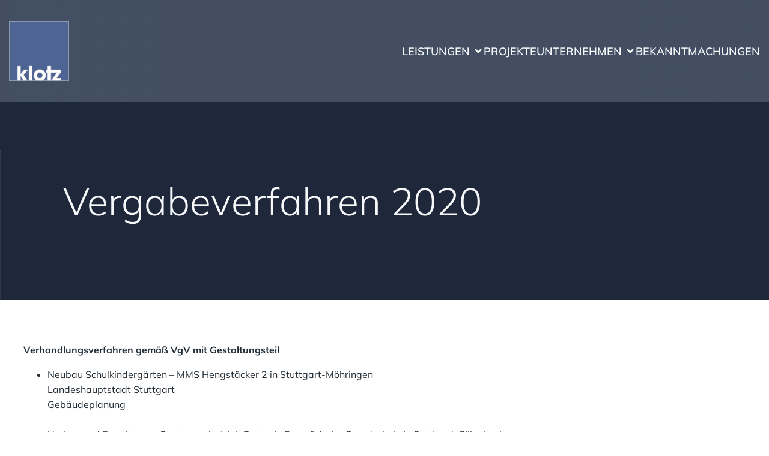

--- FILE ---
content_type: text/html; charset=UTF-8
request_url: https://klotzunddressel.de/projekte/vergabeverfahren-2020/
body_size: 25572
content:
<!DOCTYPE html>
<html lang="de" id="kubio">
<head>
	<meta charset="UTF-8" />
	<meta name="viewport" content="width=device-width, initial-scale=1" />
<meta name='robots' content='index, follow, max-image-preview:large, max-snippet:-1, max-video-preview:-1' />

	<!-- This site is optimized with the Yoast SEO plugin v26.8 - https://yoast.com/product/yoast-seo-wordpress/ -->
	<title>Vergabeverfahren 2020 - Klotz und Partner GmbH | Klotz und Dressel GmbH</title>
	<link rel="canonical" href="https://klotzunddressel.de/projekte/vergabeverfahren-2020/" />
	<meta property="og:locale" content="de_DE" />
	<meta property="og:type" content="article" />
	<meta property="og:title" content="Vergabeverfahren 2020 - Klotz und Partner GmbH | Klotz und Dressel GmbH" />
	<meta property="og:url" content="https://klotzunddressel.de/projekte/vergabeverfahren-2020/" />
	<meta property="og:site_name" content="Klotz und Partner GmbH | Klotz und Dressel GmbH" />
	<meta property="article:modified_time" content="2025-05-05T13:57:11+00:00" />
	<meta property="og:image" content="https://klotzunddressel.de/wp-content/uploads/2025/05/KuP-Vergabeverfahren-2020-1024x1024.png" />
	<meta property="og:image:width" content="1024" />
	<meta property="og:image:height" content="1024" />
	<meta property="og:image:type" content="image/png" />
	<meta name="twitter:card" content="summary_large_image" />
	<meta name="twitter:label1" content="Geschätzte Lesezeit" />
	<meta name="twitter:data1" content="1 Minute" />
	<script type="application/ld+json" class="yoast-schema-graph">{"@context":"https://schema.org","@graph":[{"@type":"WebPage","@id":"https://klotzunddressel.de/projekte/vergabeverfahren-2020/","url":"https://klotzunddressel.de/projekte/vergabeverfahren-2020/","name":"Vergabeverfahren 2020 - Klotz und Partner GmbH | Klotz und Dressel GmbH","isPartOf":{"@id":"https://klotzundpartner.de/#website"},"primaryImageOfPage":{"@id":"https://klotzunddressel.de/projekte/vergabeverfahren-2020/#primaryimage"},"image":{"@id":"https://klotzunddressel.de/projekte/vergabeverfahren-2020/#primaryimage"},"thumbnailUrl":"https://klotzunddressel.de/wp-content/uploads/2025/05/KuP-Vergabeverfahren-2020-scaled.png","datePublished":"2020-12-31T13:29:00+00:00","dateModified":"2025-05-05T13:57:11+00:00","breadcrumb":{"@id":"https://klotzunddressel.de/projekte/vergabeverfahren-2020/#breadcrumb"},"inLanguage":"de","potentialAction":[{"@type":"ReadAction","target":["https://klotzunddressel.de/projekte/vergabeverfahren-2020/"]}]},{"@type":"ImageObject","inLanguage":"de","@id":"https://klotzunddressel.de/projekte/vergabeverfahren-2020/#primaryimage","url":"https://klotzunddressel.de/wp-content/uploads/2025/05/KuP-Vergabeverfahren-2020-scaled.png","contentUrl":"https://klotzunddressel.de/wp-content/uploads/2025/05/KuP-Vergabeverfahren-2020-scaled.png","width":2560,"height":2560},{"@type":"BreadcrumbList","@id":"https://klotzunddressel.de/projekte/vergabeverfahren-2020/#breadcrumb","itemListElement":[{"@type":"ListItem","position":1,"name":"Startseite","item":"https://klotzundpartner.de/"},{"@type":"ListItem","position":2,"name":"Projekte","item":"https://klotzundpartner.de/projekte/"},{"@type":"ListItem","position":3,"name":"Vergabeverfahren 2020"}]},{"@type":"WebSite","@id":"https://klotzundpartner.de/#website","url":"https://klotzundpartner.de/","name":"Klotz und Partner GmbH | Klotz und Dressel GmbH","description":"","publisher":{"@id":"https://klotzundpartner.de/#organization"},"potentialAction":[{"@type":"SearchAction","target":{"@type":"EntryPoint","urlTemplate":"https://klotzundpartner.de/?s={search_term_string}"},"query-input":{"@type":"PropertyValueSpecification","valueRequired":true,"valueName":"search_term_string"}}],"inLanguage":"de"},{"@type":"Organization","@id":"https://klotzundpartner.de/#organization","name":"Klotz und Partner GmbH | Klotz und Dressel GmbH","url":"https://klotzundpartner.de/","logo":{"@type":"ImageObject","inLanguage":"de","@id":"https://klotzundpartner.de/#/schema/logo/image/","url":"https://klotzunddressel.de/wp-content/uploads/2025/03/klotz-und-partner-nav-logo-mit-rahmen.jpg","contentUrl":"https://klotzunddressel.de/wp-content/uploads/2025/03/klotz-und-partner-nav-logo-mit-rahmen.jpg","width":250,"height":250,"caption":"Klotz und Partner GmbH | Klotz und Dressel GmbH"},"image":{"@id":"https://klotzundpartner.de/#/schema/logo/image/"}}]}</script>
	<!-- / Yoast SEO plugin. -->


<title>Vergabeverfahren 2020 - Klotz und Partner GmbH | Klotz und Dressel GmbH</title>
<link rel='dns-prefetch' href='//www.googletagmanager.com' />
<link rel="alternate" type="application/rss+xml" title="Klotz und Partner GmbH | Klotz und Dressel GmbH &raquo; Feed" href="https://klotzunddressel.de/feed/" />
<link rel="alternate" type="application/rss+xml" title="Klotz und Partner GmbH | Klotz und Dressel GmbH &raquo; Kommentar-Feed" href="https://klotzunddressel.de/comments/feed/" />
<link rel="alternate" title="oEmbed (JSON)" type="application/json+oembed" href="https://klotzunddressel.de/wp-json/oembed/1.0/embed?url=https%3A%2F%2Fklotzunddressel.de%2Fprojekte%2Fvergabeverfahren-2020%2F" />
<link rel="alternate" title="oEmbed (XML)" type="text/xml+oembed" href="https://klotzunddressel.de/wp-json/oembed/1.0/embed?url=https%3A%2F%2Fklotzunddressel.de%2Fprojekte%2Fvergabeverfahren-2020%2F&#038;format=xml" />
					<script>
						(function(){
							var docEL = document.documentElement;
							var style = docEL.style;
							if (!("backgroundAttachment" in style)) return false;
							var oldValue = style.backgroundAttachment;
							style.backgroundAttachment = "fixed";
							var isSupported = (style.backgroundAttachment === "fixed");
							style.backgroundAttachment = oldValue;

							if(navigator.userAgent.toLowerCase().indexOf('mac') !== -1 && navigator.maxTouchPoints){
								isSupported = false;
							}

							if(!isSupported){
								console.warn('Kubio - Browser does not support attachment fix');
								document.documentElement.classList.add('kubio-attachment-fixed-support-fallback');
							}
						})()
					</script>

				<link rel='stylesheet' id='kubio-block-library-css' href='https://klotzunddressel.de/wp-content/plugins/kubio-pro/build/block-library/style.css?ver=1768920047' type='text/css' media='all' />
<style id='kubio-block-library-inline-css' type='text/css'>
.kubio-shape-circles{background-image:url('https://klotzunddressel.de/wp-content/plugins/kubio-pro/lib/shapes/header-shapes/circles.png')}.kubio-shape-10degree-stripes{background-image:url('https://klotzunddressel.de/wp-content/plugins/kubio-pro/lib/shapes/header-shapes/10degree-stripes.png')}.kubio-shape-rounded-squares-blue{background-image:url('https://klotzunddressel.de/wp-content/plugins/kubio-pro/lib/shapes/header-shapes/rounded-squares-blue.png')}.kubio-shape-many-rounded-squares-blue{background-image:url('https://klotzunddressel.de/wp-content/plugins/kubio-pro/lib/shapes/header-shapes/many-rounded-squares-blue.png')}.kubio-shape-two-circles{background-image:url('https://klotzunddressel.de/wp-content/plugins/kubio-pro/lib/shapes/header-shapes/two-circles.png')}.kubio-shape-circles-2{background-image:url('https://klotzunddressel.de/wp-content/plugins/kubio-pro/lib/shapes/header-shapes/circles-2.png')}.kubio-shape-circles-3{background-image:url('https://klotzunddressel.de/wp-content/plugins/kubio-pro/lib/shapes/header-shapes/circles-3.png')}.kubio-shape-circles-gradient{background-image:url('https://klotzunddressel.de/wp-content/plugins/kubio-pro/lib/shapes/header-shapes/circles-gradient.png')}.kubio-shape-circles-white-gradient{background-image:url('https://klotzunddressel.de/wp-content/plugins/kubio-pro/lib/shapes/header-shapes/circles-white-gradient.png')}.kubio-shape-waves{background-image:url('https://klotzunddressel.de/wp-content/plugins/kubio-pro/lib/shapes/header-shapes/waves.png')}.kubio-shape-waves-inverted{background-image:url('https://klotzunddressel.de/wp-content/plugins/kubio-pro/lib/shapes/header-shapes/waves-inverted.png')}.kubio-shape-dots{background-image:url('https://klotzunddressel.de/wp-content/plugins/kubio-pro/lib/shapes/header-shapes/dots.png')}.kubio-shape-left-tilted-lines{background-image:url('https://klotzunddressel.de/wp-content/plugins/kubio-pro/lib/shapes/header-shapes/left-tilted-lines.png')}.kubio-shape-right-tilted-lines{background-image:url('https://klotzunddressel.de/wp-content/plugins/kubio-pro/lib/shapes/header-shapes/right-tilted-lines.png')}.kubio-shape-right-tilted-strips{background-image:url('https://klotzunddressel.de/wp-content/plugins/kubio-pro/lib/shapes/header-shapes/right-tilted-strips.png')}.kubio-shape-doodle{background-image:url('https://klotzunddressel.de/wp-content/plugins/kubio-pro/lib/shapes/header-shapes/doodle.png')}.kubio-shape-falling-stars{background-image:url('https://klotzunddressel.de/wp-content/plugins/kubio-pro/lib/shapes/header-shapes/falling-stars.png')}.kubio-shape-grain{background-image:url('https://klotzunddressel.de/wp-content/plugins/kubio-pro/lib/shapes/header-shapes/grain.png')}.kubio-shape-poly1{background-image:url('https://klotzunddressel.de/wp-content/plugins/kubio-pro/lib/shapes/header-shapes/poly1.png')}.kubio-shape-poly2{background-image:url('https://klotzunddressel.de/wp-content/plugins/kubio-pro/lib/shapes/header-shapes/poly2.png')}.kubio-shape-wavy-lines{background-image:url('https://klotzunddressel.de/wp-content/plugins/kubio-pro/lib/shapes/header-shapes/wavy-lines.png')}

:root { --kubio-color-1:148,159,176;--kubio-color-2:105,118,139;--kubio-color-3:60,72,91;--kubio-color-4:190,197,211;--kubio-color-5:246,248,250;--kubio-color-6:35,45,54;--kubio-color-1-variant-1:148,159,176;--kubio-color-1-variant-2:89,123,175;--kubio-color-1-variant-3:30,87,175;--kubio-color-1-variant-4:76,82,90;--kubio-color-1-variant-5:5,5,5;--kubio-color-2-variant-1:169,190,223;--kubio-color-2-variant-2:105,118,139;--kubio-color-2-variant-3:58,89,138;--kubio-color-2-variant-4:12,60,138;--kubio-color-2-variant-5:40,45,53;--kubio-color-3-variant-1:116,139,175;--kubio-color-3-variant-2:90,90,90;--kubio-color-3-variant-3:60,72,91;--kubio-color-3-variant-4:29,53,90;--kubio-color-3-variant-5:3,4,5;--kubio-color-4-variant-1:190,197,211;--kubio-color-4-variant-2:119,150,210;--kubio-color-4-variant-3:49,103,210;--kubio-color-4-variant-4:113,117,125;--kubio-color-4-variant-5:36,38,40;--kubio-color-5-variant-1:246,248,250;--kubio-color-5-variant-2:162,206,249;--kubio-color-5-variant-3:79,164,249;--kubio-color-5-variant-4:162,163,164;--kubio-color-5-variant-5:78,79,79;--kubio-color-6-variant-1:145,186,223;--kubio-color-6-variant-2:90,115,138;--kubio-color-6-variant-3:52,53,53;--kubio-color-6-variant-4:35,45,54;--kubio-color-6-variant-5:16,36,53 } .has-kubio-color-1-color{color:rgb(var(--kubio-color-1))} .has-kubio-color-1-background-color{background-color:rgb(var(--kubio-color-1))} [data-kubio] .has-kubio-color-1-color{color:rgb(var(--kubio-color-1))} [data-kubio] .has-kubio-color-1-background-color{background-color:rgb(var(--kubio-color-1))} .has-kubio-color-2-color{color:rgb(var(--kubio-color-2))} .has-kubio-color-2-background-color{background-color:rgb(var(--kubio-color-2))} [data-kubio] .has-kubio-color-2-color{color:rgb(var(--kubio-color-2))} [data-kubio] .has-kubio-color-2-background-color{background-color:rgb(var(--kubio-color-2))} .has-kubio-color-3-color{color:rgb(var(--kubio-color-3))} .has-kubio-color-3-background-color{background-color:rgb(var(--kubio-color-3))} [data-kubio] .has-kubio-color-3-color{color:rgb(var(--kubio-color-3))} [data-kubio] .has-kubio-color-3-background-color{background-color:rgb(var(--kubio-color-3))} .has-kubio-color-4-color{color:rgb(var(--kubio-color-4))} .has-kubio-color-4-background-color{background-color:rgb(var(--kubio-color-4))} [data-kubio] .has-kubio-color-4-color{color:rgb(var(--kubio-color-4))} [data-kubio] .has-kubio-color-4-background-color{background-color:rgb(var(--kubio-color-4))} .has-kubio-color-5-color{color:rgb(var(--kubio-color-5))} .has-kubio-color-5-background-color{background-color:rgb(var(--kubio-color-5))} [data-kubio] .has-kubio-color-5-color{color:rgb(var(--kubio-color-5))} [data-kubio] .has-kubio-color-5-background-color{background-color:rgb(var(--kubio-color-5))} .has-kubio-color-6-color{color:rgb(var(--kubio-color-6))} .has-kubio-color-6-background-color{background-color:rgb(var(--kubio-color-6))} [data-kubio] .has-kubio-color-6-color{color:rgb(var(--kubio-color-6))} [data-kubio] .has-kubio-color-6-background-color{background-color:rgb(var(--kubio-color-6))}



#kubio .style--xKfeltxSlWuTwmY-outer .wp-block-kubio-navigation-section__nav{animation-duration:0.5s;padding-top:20px;padding-bottom:20px;background-color:rgba(var(--kubio-color-2),0.5);}#kubio .style--xKfeltxSlWuTwmY-outer .h-navigation_sticky:not(.extra-1).wp-block-kubio-navigation-section__nav{padding-top:5px;padding-bottom:5px;background-color:rgba(var(--kubio-color-2),0.9);box-shadow:0px 0px 4px 0px rgba(0,0,0,0.5) ;}#kubio .style--xKfelvxPz1o9ZlE-inner{text-align:center;height:auto;min-height:unset;box-shadow:none;}#kubio .style--xKfelvxPz1o9ZlE-container{height:auto;min-height:unset;}#kubio .h-navigation_sticky:not(.extra-1) .style--xKfelvxPz1o9ZlE-inner{text-align:left;}#kubio .style--xKfelltDU8lTSR3O-container{align-items:center;justify-content:center;box-shadow:none;border-top-color:rgba(var(--kubio-color-1),1);border-top-width:1px;border-top-style:none;border-right-color:rgba(var(--kubio-color-1),1);border-right-width:1px;border-right-style:none;border-bottom-color:rgba(var(--kubio-color-1),1);border-bottom-width:1px;border-bottom-style:none;border-left-color:rgba(var(--kubio-color-1),1);border-left-width:1px;border-left-style:none;gap:10px;--kubio-gap-fallback:10px;text-decoration:none;}#kubio .style--xKfelltDU8lTSR3O-container .kubio-logo-image{max-height:100px;}#kubio .style--xKfelltDU8lTSR3O-image{max-height:70px;}#kubio .style--xKfelltDU8lTSR3O-text{text-decoration:none;color:#ffffff;}#kubio .h-navigation_sticky:not(.extra-1) .style--xKfelltDU8lTSR3O-container{align-items:flex-start;justify-content:flex-start;}#kubio .h-navigation_sticky:not(.extra-1) .style--xKfelltDU8lTSR3O-container .kubio-logo-image{max-height:50px;}#kubio .h-navigation_sticky:not(.extra-1) .style--xKfelltDU8lTSR3O-text{color:#000000;}#kubio .style--xKfelMxogIti1MkH-inner{text-align:center;height:auto;min-height:unset;}#kubio .style--xKfelMxogIti1MkH-container{height:auto;min-height:unset;}#kubio .h-navigation_sticky:not(.extra-1) .style--xKfelMxogIti1MkH-inner{text-align:right;}#kubio .style--xKfelz03JQxHbAJw-outer.bordered-active-item > .kubio-menu > ul > li::before,#kubio .style--xKfelz03JQxHbAJw-outer.bordered-active-item > .kubio-menu > ul > li::after{background-color:rgba(var(--kubio-color-5),1);height:3px;}#kubio .style--xKfelz03JQxHbAJw-outer.solid-active-item > .kubio-menu > ul > li::before,#kubio .style--xKfelz03JQxHbAJw-outer.solid-active-item > .kubio-menu > ul > li::after{background-color:white;border-top-left-radius:0%;border-top-right-radius:0%;border-bottom-left-radius:0%;border-bottom-right-radius:0%;}#kubio .style--xKfelz03JQxHbAJw-outer > .kubio-menu > ul{justify-content:flex-end;gap:40px;--kubio-gap-fallback:40px;}#kubio .style--xKfelz03JQxHbAJw-outer > .kubio-menu  > ul > li > a{font-weight:600;font-size:18px;line-height:1.5em;letter-spacing:0px;text-decoration:none;text-transform:uppercase;color:rgba(var(--kubio-color-5),1);padding-top:10px;padding-bottom:10px;padding-left:0px;padding-right:0px;}#kubio .style--xKfelz03JQxHbAJw-outer > .kubio-menu  > ul > li > a > svg{padding-left:5px;padding-right:5px;}#kubio .style--xKfelz03JQxHbAJw-outer > .kubio-menu  li > ul{background-color:#ffffff;margin-left:5px;margin-right:5px;box-shadow:0px 0px 5px 2px rgba(0, 0, 0, 0.04) ;}#kubio .style--xKfelz03JQxHbAJw-outer > .kubio-menu  li > ul > li> a{font-size:14px;text-decoration:none;color:rgba(var(--kubio-color-6-variant-3),1);padding-top:10px;padding-bottom:10px;padding-left:20px;padding-right:20px;border-bottom-color:rgba(128,128,128,.2);border-bottom-width:1px;border-bottom-style:solid;background-color:rgb(255, 255, 255);}#kubio .style--xKfelz03JQxHbAJw-outer > .kubio-menu  li > ul > li > a:hover,#kubio .style--xKfelz03JQxHbAJw-outer > .kubio-menu  li > ul > li > a.hover{color:rgb(255, 255, 255);background-color:rgba(var(--kubio-color-1),1);}#kubio .style--xKfelz03JQxHbAJw-outer > .kubio-menu li > ul > li.current-menu-item > a,#kubio .style--xKfelz03JQxHbAJw-outer > .kubio-menu  li > ul > li.current_page_item > a{color:rgb(255, 255, 255);background-color:rgba(var(--kubio-color-1),1);}#kubio .style--xKfelz03JQxHbAJw-outer > .kubio-menu > ul > li > ul{margin-top:0px;}#kubio .style--xKfelz03JQxHbAJw-outer > .kubio-menu > ul > li > ul:before{height:0px;width:100%;}#kubio .h-navigation_sticky:not(.extra-1) .style--xKfelz03JQxHbAJw-outer.bordered-active-item > .kubio-menu > ul > li::before,#kubio .h-navigation_sticky:not(.extra-1) .style--xKfelz03JQxHbAJw-outer.bordered-active-item > .kubio-menu > ul > li::after{background-color:rgba(var(--kubio-color-1),1);}#kubio .h-navigation_sticky:not(.extra-1) .style--xKfelz03JQxHbAJw-outer > .kubio-menu  > ul > li > a:hover,#kubio .h-navigation_sticky:not(.extra-1) .style--xKfelz03JQxHbAJw-outer > .kubio-menu > ul > li > a.hover{color:rgba(var(--kubio-color-1),1);}#kubio .h-navigation_sticky:not(.extra-1) .style--xKfelz03JQxHbAJw-outer > .kubio-menu > ul > li.current-menu-item > a,#kubio .h-navigation_sticky:not(.extra-1) .style--xKfelz03JQxHbAJw-outer > .kubio-menu > ul > li.current_page_item > a{color:rgba(var(--kubio-color-1),1);}#kubio .style--xKfelDwNiTTGmtmD-icon{background-color:rgba(0, 0, 0, 0.1);border-top-color:black;border-top-width:0px;border-top-style:solid;border-right-color:black;border-right-width:0px;border-right-style:solid;border-bottom-color:black;border-bottom-width:0px;border-bottom-style:solid;border-left-color:black;border-left-width:0px;border-left-style:solid;border-top-left-radius:100%;border-top-right-radius:100%;border-bottom-left-radius:100%;border-bottom-right-radius:100%;fill:white;padding-top:5px;padding-bottom:5px;padding-left:5px;padding-right:5px;width:24px;height:24px;min-width:24px;min-height:24px;}.style--xKfelDwNiTTGmtmD-offscreen{background-color:#222B34;width:300px !important;}.style--xKfelDwNiTTGmtmD-offscreenOverlay{background-color:rgba(0,0,0,0.5);}#kubio .style--xKfeltyt4uutd8Xh-inner{text-align:left;height:auto;min-height:unset;}#kubio .style--xKfeltyt4uutd8Xh-container{height:auto;min-height:unset;}#kubio .style--xKfelV2Dl5lEgrr--container{align-items:flex-start;justify-content:flex-start;gap:10px;--kubio-gap-fallback:10px;text-decoration:none;}#kubio .style--xKfelV2Dl5lEgrr--container .kubio-logo-image{max-height:70px;}#kubio .style--xKfelV2Dl5lEgrr--image{max-height:70px;}#kubio .style--xKfelV2Dl5lEgrr--text{text-decoration:none;color:#ffffff;}#kubio .h-navigation_sticky:not(.extra-1) .style--xKfelV2Dl5lEgrr--text{color:#000000;}#kubio .style--xKfel2gGwfgC1yRd-outer > .kubio-menu > ul{--kubio-accordion-menu-offset:10px;}#kubio .style--xKfel2gGwfgC1yRd-outer > .kubio-menu  > ul > li > a{font-size:14px;text-decoration:none;color:white;padding-top:12px;padding-bottom:12px;padding-left:40px;border-top-color:#808080;border-right-color:#808080;border-bottom-color:#808080;border-bottom-width:1px;border-bottom-style:solid;border-left-color:#808080;}#kubio .style--xKfel2gGwfgC1yRd-outer > .kubio-menu  > ul > li > a > svg{padding-left:20px;padding-right:20px;}#kubio .style--xKfel2gGwfgC1yRd-outer > .kubio-menu  li > ul > li> a{font-size:14px;text-decoration:none;color:white;padding-top:12px;padding-bottom:12px;padding-left:40px;border-top-color:#808080;border-right-color:#808080;border-bottom-color:#808080;border-bottom-width:1px;border-bottom-style:solid;border-left-color:#808080;}#kubio .style--xKfel2gGwfgC1yRd-outer > .kubio-menu  li > ul > li > a > svg{padding-left:20px;padding-right:20px;}#kubio .style--xKfelK3MU5OiDi4k-inner{text-align:center;height:auto;min-height:unset;}#kubio .style--xKfelK3MU5OiDi4k-container{height:auto;min-height:unset;}#kubio .style-KFTMhA6WOVh-outer{min-height:500px;background-image:url("https://klotzunddressel.de/wp-content/uploads/2025/05/KuP-Vergabeverfahren-2020-scaled.png");background-size:cover;background-position:50% 50%;background-attachment:scroll;background-repeat:no-repeat;padding-top:50px;padding-bottom:50px;}#kubio .style-KFTMhA6WOVh-outer h1,#kubio .style-KFTMhA6WOVh-outer h1[data-kubio]{color:rgba(var(--kubio-color-5),1);}#kubio .style-KFTMhA6WOVh-outer h2,#kubio .style-KFTMhA6WOVh-outer h2[data-kubio]{color:rgba(var(--kubio-color-5),1);}#kubio .style-KFTMhA6WOVh-outer h3,#kubio .style-KFTMhA6WOVh-outer h3[data-kubio]{color:rgba(var(--kubio-color-5),1);}#kubio .style-KFTMhA6WOVh-outer h4,#kubio .style-KFTMhA6WOVh-outer h4[data-kubio]{color:rgba(var(--kubio-color-5),1);}#kubio .style-KFTMhA6WOVh-outer h5,#kubio .style-KFTMhA6WOVh-outer h5[data-kubio]{color:rgba(var(--kubio-color-5),1);}#kubio .style-KFTMhA6WOVh-outer h6,#kubio .style-KFTMhA6WOVh-outer h6[data-kubio]{color:rgba(var(--kubio-color-5),1);}#kubio .style-KFTMhA6WOVh-outer,#kubio .style-KFTMhA6WOVh-outer [data-kubio]:not(h1):not(h2):not(h3):not(h4):not(h5):not(h6),#kubio .style-KFTMhA6WOVh-outer p,#kubio .style-KFTMhA6WOVh-outer p[data-kubio]{color:rgba(var(--kubio-color-5),1);}#kubio .style-mbCrWwrq2u-inner{text-align:center;}#kubio .style-mbCrWwrq2u-container{height:auto;min-height:unset;}#kubio p.wp-block.style-9P8e0ZGCE-container,#kubio h1.wp-block.style-9P8e0ZGCE-container,#kubio h2.wp-block.style-9P8e0ZGCE-container,#kubio h3.wp-block.style-9P8e0ZGCE-container,#kubio h4.wp-block.style-9P8e0ZGCE-container,#kubio h5.wp-block.style-9P8e0ZGCE-container,#kubio h6.wp-block.style-9P8e0ZGCE-container{font-size:4em;text-align:left;}#kubio .style-single-lAFSH8Xo9x-outer{padding-top:40px;padding-bottom:40px;}#kubio .style-single-kxeqsSpdy-n-inner{text-align:center;}#kubio .style-single-kxeqsSpdy-n-container{height:auto;min-height:unset;}#kubio .style-single-3VGwAjm9cX-inner{text-align:left;}#kubio .style-single-3VGwAjm9cX-container{height:auto;min-height:unset;}#kubio .style-JA_X7z8J5-container{height:15px;}#kubio .style-single-nqLiVZCaYo-container{border-top-color:rgb(245, 248, 251);border-top-width:1px;border-top-style:solid;border-bottom-color:rgb(245, 248, 251);border-bottom-width:1px;border-bottom-style:solid;}#kubio .style-single-3ndM77FkZV-inner{text-align:left;}#kubio .style-single-3ndM77FkZV-container{text-align:left;height:auto;min-height:unset;}#kubio .style-single-ELgmeRXRD--outer a.style-single-ELgmeRXRD--link{font-weight:600;font-size:14px;line-height:1;letter-spacing:1px;text-decoration:none;color:rgba(var(--kubio-color-6-variant-4),1);padding-top:12px;padding-bottom:12px;padding-left:24px;padding-right:24px;border-top-color:rgba(var(--kubio-color-6),0.2);border-top-width:1px;border-top-style:solid;border-right-color:rgba(var(--kubio-color-6),0.2);border-right-width:1px;border-right-style:solid;border-bottom-color:rgba(var(--kubio-color-6),0.2);border-bottom-width:1px;border-bottom-style:solid;border-left-color:rgba(var(--kubio-color-6),0.2);border-left-width:1px;border-left-style:solid;border-top-left-radius:0px;border-top-right-radius:0px;border-bottom-left-radius:0px;border-bottom-right-radius:0px;justify-content:center;}#kubio .style-single-ELgmeRXRD--outer a.style-single-ELgmeRXRD--link:hover{border-top-color:rgba(var(--kubio-color-6-variant-4),1);border-right-color:rgba(var(--kubio-color-6-variant-4),1);border-bottom-color:rgba(var(--kubio-color-6-variant-4),1);border-left-color:rgba(var(--kubio-color-6-variant-4),1);}#kubio a.style-single-ELgmeRXRD--link .style-single-ELgmeRXRD--icon{margin-left:0px;margin-right:10px;width:12px;height:12px;min-width:12px;min-height:12px;}#kubio .style-single-mMPMCQqWfs-inner{text-align:right;}#kubio .style-single-mMPMCQqWfs-container{text-align:right;height:auto;min-height:unset;}#kubio .style-single-ACSe8L2gsX-outer a.style-single-ACSe8L2gsX-link{font-weight:600;font-size:14px;line-height:1;letter-spacing:1px;text-decoration:none;color:rgba(var(--kubio-color-6-variant-4),1);padding-top:12px;padding-bottom:12px;padding-left:24px;padding-right:24px;border-top-color:rgba(var(--kubio-color-6),0.2);border-top-width:1px;border-top-style:solid;border-right-color:rgba(var(--kubio-color-6),0.2);border-right-width:1px;border-right-style:solid;border-bottom-color:rgba(var(--kubio-color-6),0.2);border-bottom-width:1px;border-bottom-style:solid;border-left-color:rgba(var(--kubio-color-6),0.2);border-left-width:1px;border-left-style:solid;border-top-left-radius:0px;border-top-right-radius:0px;border-bottom-left-radius:0px;border-bottom-right-radius:0px;justify-content:center;}#kubio .style-single-ACSe8L2gsX-outer a.style-single-ACSe8L2gsX-link:hover{border-top-color:rgba(var(--kubio-color-6-variant-4),1);border-right-color:rgba(var(--kubio-color-6-variant-4),1);border-bottom-color:rgba(var(--kubio-color-6-variant-4),1);border-left-color:rgba(var(--kubio-color-6-variant-4),1);}#kubio a.style-single-ACSe8L2gsX-link .style-single-ACSe8L2gsX-icon{margin-left:10px;margin-right:0px;width:12px;height:12px;min-width:12px;min-height:12px;}#kubio .style-gSHC05oe_U-outer{height:auto;min-height:unset;padding-top:0px;padding-bottom:30px;background-color:rgba(var(--kubio-color-2),1);}#kubio .style-WnZG4GObP2K-inner{text-align:left;}#kubio .style-WnZG4GObP2K-container{height:auto;min-height:unset;}#kubio .style-M-ngBzJaDO-outer{text-align:center;}#kubio .style-M-ngBzJaDO-outer .h-svg-icon{margin-right:15px;padding-top:0px;padding-bottom:0px;padding-left:0px;padding-right:0px;fill:rgba(var(--kubio-color-5),1);width:32px;height:32px;min-width:32px;min-height:32px;}#kubio .style-M-ngBzJaDO-outer .h-svg-icon:hover{fill:rgba(var(--kubio-color-1),1);}#kubio .style-ynyIAQA4M2-outer.bordered-active-item > .kubio-menu > ul > li::before,#kubio .style-ynyIAQA4M2-outer.bordered-active-item > .kubio-menu > ul > li::after{background-color:rgba(var(--kubio-color-1),1);height:3px;}#kubio .style-ynyIAQA4M2-outer.solid-active-item > .kubio-menu > ul > li::before,#kubio .style-ynyIAQA4M2-outer.solid-active-item > .kubio-menu > ul > li::after{background-color:white;border-top-left-radius:0%;border-top-right-radius:0%;border-bottom-left-radius:0%;border-bottom-right-radius:0%;}#kubio .style-ynyIAQA4M2-outer > .kubio-menu > ul{justify-content:center;gap:40px;--kubio-gap-fallback:40px;}#kubio .style-ynyIAQA4M2-outer > .kubio-menu  > ul > li > a{font-weight:600;font-size:14px;line-height:1.5em;letter-spacing:0px;text-decoration:none;text-transform:uppercase;color:rgba(var(--kubio-color-5),1);padding-top:10px;padding-bottom:10px;padding-left:0px;padding-right:0px;}#kubio .style-ynyIAQA4M2-outer > .kubio-menu  > ul > li > a:hover,#kubio .style-ynyIAQA4M2-outer > .kubio-menu > ul > li > a.hover{color:rgba(var(--kubio-color-4),1);}#kubio .style-ynyIAQA4M2-outer > .kubio-menu  > ul > li > a > svg{padding-left:5px;padding-right:5px;}#kubio .style-ynyIAQA4M2-outer > .kubio-menu  li > ul{background-color:#ffffff;margin-left:5px;margin-right:5px;box-shadow:0px 0px 5px 2px rgba(0, 0, 0, 0.04) ;}#kubio .style-ynyIAQA4M2-outer > .kubio-menu  li > ul > li> a{font-size:14px;text-decoration:none;color:rgba(var(--kubio-color-6-variant-3),1);padding-top:10px;padding-bottom:10px;padding-left:20px;padding-right:20px;border-bottom-color:rgba(128,128,128,.2);border-bottom-width:1px;border-bottom-style:solid;background-color:rgb(255, 255, 255);}#kubio .style-ynyIAQA4M2-outer > .kubio-menu  li > ul > li > a:hover,#kubio .style-ynyIAQA4M2-outer > .kubio-menu  li > ul > li > a.hover{color:rgb(255, 255, 255);background-color:rgba(var(--kubio-color-1),1);}#kubio .style-ynyIAQA4M2-outer > .kubio-menu li > ul > li.current-menu-item > a,#kubio .style-ynyIAQA4M2-outer > .kubio-menu  li > ul > li.current_page_item > a{color:rgb(255, 255, 255);background-color:rgba(var(--kubio-color-1),1);}#kubio .style-ynyIAQA4M2-outer > .kubio-menu > ul > li > ul{margin-top:0px;}#kubio .style-ynyIAQA4M2-outer > .kubio-menu > ul > li > ul:before{height:0px;width:100%;}#kubio p.wp-block.wp-block-kubio-text__text.style-koNF0aGxVjb-text{color:rgba(var(--kubio-color-5),1);text-align:center;}#kubio .style-local-5-container{flex:0 0 auto;ms-flex:0 0 auto;width:auto;max-width:100%;}#kubio .style-local-7-container{flex:1 1 0;ms-flex:1 1 0%;max-width:100%;}#kubio .style-local-13-container{flex:0 0 auto;-ms-flex:0 0 auto;}#kubio .style-local-18-container{flex:0 0 auto;-ms-flex:0 0 auto;}#kubio .style-local-22-container{width:88.23%;flex:0 0 auto;-ms-flex:0 0 auto;}#kubio .style-local-26-container{flex:1 1 0;ms-flex:1 1 0%;max-width:100%;}#kubio .style-local-28-container{width:100%;flex:0 0 auto;-ms-flex:0 0 auto;}#kubio .style-local-40-container{flex:1 1 0;ms-flex:1 1 0%;max-width:100%;}#kubio .style-local-42-container{flex:1 1 0;ms-flex:1 1 0%;max-width:100%;}#kubio .style-local-47-container{width:100%;flex:0 0 auto;-ms-flex:0 0 auto;}body .style--xKfelvxPz1o9ZlE-container > * > .h-y-container > *:not(:last-child){margin-bottom:20px;}body .style-single-3VGwAjm9cX-container > * > .h-y-container > *:not(:last-child){margin-bottom:0px;}body .style-WnZG4GObP2K-container > * > .h-y-container > *:not(:last-child){margin-bottom:6px;}.h-y-container > *:not(:last-child),.h-x-container-inner > *{margin-bottom:20px;}.h-x-container-inner,.h-column__content > .h-x-container > *:last-child,.h-y-container > .kubio-block-inserter{margin-bottom:-20px;}.h-x-container-inner{margin-left:-10px;margin-right:-10px;}.h-x-container-inner > *{padding-left:10px;padding-right:10px;}[data-kubio] a:not([class*=wp-block-button]),.with-kubio-global-style a:not([class*=wp-block-button]),a:not([class*=wp-block-button])[data-kubio],.wp-block-woocommerce-mini-cart-contents a:not([class*=wp-block-button]){font-family:Mulish,Helvetica, Arial, Sans-Serif, serif;font-weight:400;font-size:1em;line-height:1.5;text-decoration:none;color:rgba(var(--kubio-color-1),1);}[data-kubio] a:not([class*=wp-block-button]):hover,.with-kubio-global-style a:not([class*=wp-block-button]):hover,a:not([class*=wp-block-button])[data-kubio]:hover,.wp-block-woocommerce-mini-cart-contents a:not([class*=wp-block-button]):hover{color:rgba(var(--kubio-color-1-variant-4),1);}[data-kubio] h1,.with-kubio-global-style h1,h1[data-kubio],.wp-block-woocommerce-mini-cart-contents h1{font-family:Mulish,Helvetica, Arial, Sans-Serif, serif;font-weight:300;font-size:3.375em;line-height:1.26;text-transform:none;color:rgba(var(--kubio-color-6),1);}[data-kubio] h2,.with-kubio-global-style h2,h2[data-kubio],.wp-block-woocommerce-mini-cart-contents h2{font-family:Mulish,Helvetica, Arial, Sans-Serif, serif;font-weight:300;font-size:2.625em;line-height:1.143;text-transform:none;color:rgba(var(--kubio-color-6),1);}[data-kubio] h3,.with-kubio-global-style h3,h3[data-kubio],.wp-block-woocommerce-mini-cart-contents h3{font-family:Mulish,Helvetica, Arial, Sans-Serif, serif;font-weight:300;font-size:2.25em;line-height:1.25;text-transform:none;color:rgba(var(--kubio-color-6),1);}[data-kubio] h4,.with-kubio-global-style h4,h4[data-kubio],.wp-block-woocommerce-mini-cart-contents h4{font-family:Mulish,Helvetica, Arial, Sans-Serif, serif;font-weight:600;font-size:1.25em;line-height:1.6;text-transform:none;color:rgba(var(--kubio-color-6),1);}[data-kubio] h5,.with-kubio-global-style h5,h5[data-kubio],.wp-block-woocommerce-mini-cart-contents h5{font-family:Mulish,Helvetica, Arial, Sans-Serif, serif;font-weight:600;font-size:1.125em;line-height:1.55;text-transform:none;color:#000000;}[data-kubio] h6,.with-kubio-global-style h6,h6[data-kubio],.wp-block-woocommerce-mini-cart-contents h6{font-family:Mulish,Helvetica, Arial, Sans-Serif, serif;font-weight:600;font-size:1em;line-height:1.6;letter-spacing:1px;text-transform:uppercase;color:rgba(var(--kubio-color-6),1);}[data-kubio],.with-kubio-global-style,[data-kubio] p,.with-kubio-global-style p,p[data-kubio],.wp-block-woocommerce-mini-cart-contents{font-family:Mulish,Helvetica, Arial, Sans-Serif, serif;font-weight:400;font-size:16px;line-height:1.6;text-transform:none;color:rgba(var(--kubio-color-6-variant-4),1);}[data-kubio] .h-lead,.with-kubio-global-style .h-lead,.h-lead[data-kubio]{font-family:Mulish,Helvetica, Arial, Sans-Serif, serif;font-weight:300;font-size:1.25em;line-height:1.5;text-transform:none;color:rgba(var(--kubio-color-6-variant-4),1);}div.h-section-global-spacing{padding-top:90px;padding-bottom:90px;}.h-global-transition,.h-global-transition-all,.h-global-transition-all *{transition-duration:1s;}[data-kubio] input[type='color'],[data-kubio] input[type='date'],[data-kubio] input[type='datetime'],[data-kubio] input[type='datetime-local'],[data-kubio] input[type='email'],[data-kubio] input[type='month'],[data-kubio] input[type='number'],[data-kubio] input[type='password'],[data-kubio] input[type='search'],[data-kubio] input[type='tel'],[data-kubio] input[type='text'],[data-kubio] input[type='url'],[data-kubio] input[type='week'],[data-kubio] input[type='time'],[data-kubio] input:not([type]),[data-kubio] textarea,[data-kubio] select{font-family:Open Sans,Helvetica, Arial, Sans-Serif, serif;font-weight:400;font-size:16px;line-height:1.6;text-transform:none;background-color:rgba(var(--kubio-color-5),1);border-top-color:rgba(var(--kubio-color-5-variant-2),1);border-top-width:1px;border-top-style:solid;border-right-color:rgba(var(--kubio-color-5-variant-2),1);border-right-width:1px;border-right-style:solid;border-bottom-color:rgba(var(--kubio-color-5-variant-2),1);border-bottom-width:1px;border-bottom-style:solid;border-left-color:rgba(var(--kubio-color-5-variant-2),1);border-left-width:1px;border-left-style:solid;border-top-left-radius:4px;border-top-right-radius:4px;border-bottom-left-radius:4px;border-bottom-right-radius:4px;padding-top:4px;padding-bottom:4px;padding-left:10px;padding-right:10px;margin-bottom:10px;}[data-kubio] input[type='color']:hover,[data-kubio] input[type='date']:hover,[data-kubio] input[type='datetime']:hover,[data-kubio] input[type='datetime-local']:hover,[data-kubio] input[type='email']:hover,[data-kubio] input[type='month']:hover,[data-kubio] input[type='number']:hover,[data-kubio] input[type='password']:hover,[data-kubio] input[type='search']:hover,[data-kubio] input[type='tel']:hover,[data-kubio] input[type='text']:hover,[data-kubio] input[type='url']:hover,[data-kubio] input[type='week']:hover,[data-kubio] input[type='time']:hover,[data-kubio] input:not([type]):hover,[data-kubio] textarea:hover,[data-kubio] select:hover{color:rgba(var(--kubio-color-6),1);border-top-color:rgba(var(--kubio-color-6-variant-1),1);border-right-color:rgba(var(--kubio-color-6-variant-1),1);border-bottom-color:rgba(var(--kubio-color-6-variant-1),1);border-left-color:rgba(var(--kubio-color-6-variant-1),1);}[data-kubio] input[type='color']:focus,[data-kubio] input[type='date']:focus,[data-kubio] input[type='datetime']:focus,[data-kubio] input[type='datetime-local']:focus,[data-kubio] input[type='email']:focus,[data-kubio] input[type='month']:focus,[data-kubio] input[type='number']:focus,[data-kubio] input[type='password']:focus,[data-kubio] input[type='search']:focus,[data-kubio] input[type='tel']:focus,[data-kubio] input[type='text']:focus,[data-kubio] input[type='url']:focus,[data-kubio] input[type='week']:focus,[data-kubio] input[type='time']:focus,[data-kubio] input:not([type]):focus,[data-kubio] textarea:focus,[data-kubio] select:focus{color:rgba(var(--kubio-color-6),1);border-top-color:rgba(var(--kubio-color-1),1);border-right-color:rgba(var(--kubio-color-1),1);border-bottom-color:rgba(var(--kubio-color-1),1);border-left-color:rgba(var(--kubio-color-1),1);}[data-kubio] input[type='button'],[data-kubio] button:where(:not(.wp-block-accordion-heading__toggle):not(.wp-block-navigation-submenu__toggle):not(.wc-block-mini-cart__button):not(.wp-block-woocommerce-accordion-header .accordion-item__toggle)){background-color:rgba(var(--kubio-color-1),1);border-top-color:rgba(var(--kubio-color-1),1);border-top-width:2px;border-top-style:solid;border-right-color:rgba(var(--kubio-color-1),1);border-right-width:2px;border-right-style:solid;border-bottom-color:rgba(var(--kubio-color-1),1);border-bottom-width:2px;border-bottom-style:solid;border-left-color:rgba(var(--kubio-color-1),1);border-left-width:2px;border-left-style:solid;border-top-left-radius:4px;border-top-right-radius:4px;border-bottom-left-radius:4px;border-bottom-right-radius:4px;color:rgba(var(--kubio-color-5),1);padding-top:8px;padding-bottom:8px;padding-left:25px;padding-right:24px;}[data-kubio] input[type='button']:hover,[data-kubio] button:where(:not(.wp-block-accordion-heading__toggle):not(.wp-block-navigation-submenu__toggle):not(.wc-block-mini-cart__button):not(.wp-block-woocommerce-accordion-header .accordion-item__toggle)):hover{background-color:rgba(var(--kubio-color-1-variant-4),1);border-top-color:rgba(var(--kubio-color-1-variant-4),1);border-right-color:rgba(var(--kubio-color-1-variant-4),1);border-bottom-color:rgba(var(--kubio-color-1-variant-4),1);border-left-color:rgba(var(--kubio-color-1-variant-4),1);}[data-kubio] input[type='button']:disabled,[data-kubio] button:where(:not(.wp-block-accordion-heading__toggle):not(.wp-block-navigation-submenu__toggle):not(.wc-block-mini-cart__button):not(.wp-block-woocommerce-accordion-header .accordion-item__toggle)):disabled,[data-kubio] input[type='button'][disabled],[data-kubio] button:where(:not(.wp-block-accordion-heading__toggle):not(.wp-block-navigation-submenu__toggle):not(.wc-block-mini-cart__button):not(.wp-block-woocommerce-accordion-header .accordion-item__toggle))[disabled]{background-color:rgba(var(--kubio-color-5-variant-2),1);border-top-color:rgba(var(--kubio-color-5-variant-2),1);border-right-color:rgba(var(--kubio-color-5-variant-2),1);border-bottom-color:rgba(var(--kubio-color-5-variant-2),1);border-left-color:rgba(var(--kubio-color-5-variant-2),1);color:rgba(var(--kubio-color-5-variant-3),1);}[data-kubio] input[type='submit'],[data-kubio] button[type='submit']{border-top-color:rgba(var(--kubio-color-1),1);border-top-width:2px;border-top-style:solid;border-right-color:rgba(var(--kubio-color-1),1);border-right-width:2px;border-right-style:solid;border-bottom-color:rgba(var(--kubio-color-1),1);border-bottom-width:2px;border-bottom-style:solid;border-left-color:rgba(var(--kubio-color-1),1);border-left-width:2px;border-left-style:solid;border-top-left-radius:4px;border-top-right-radius:4px;border-bottom-left-radius:4px;border-bottom-right-radius:4px;color:rgba(var(--kubio-color-5),1);padding-top:8px;padding-bottom:8px;padding-left:25px;padding-right:24px;background-color:rgba(var(--kubio-color-1),1);}[data-kubio] input[type='submit']:hover,[data-kubio] button[type='submit']:hover{border-top-color:rgba(var(--kubio-color-1-variant-4),1);border-right-color:rgba(var(--kubio-color-1-variant-4),1);border-bottom-color:rgba(var(--kubio-color-1-variant-4),1);border-left-color:rgba(var(--kubio-color-1-variant-4),1);background-color:rgba(var(--kubio-color-1-variant-4),1);}[data-kubio] input[type='submit']:disabled,[data-kubio] input[type='submit'][disabled],[data-kubio] button[type='submit']:disabled,[data-kubio] button[type='submit'][disabled]{border-top-color:rgba(var(--kubio-color-5-variant-2),1);border-right-color:rgba(var(--kubio-color-5-variant-2),1);border-bottom-color:rgba(var(--kubio-color-5-variant-2),1);border-left-color:rgba(var(--kubio-color-5-variant-2),1);color:rgba(var(--kubio-color-5-variant-3),1);background-color:rgba(var(--kubio-color-5-variant-2),1);}[data-kubio] input[type='reset'],[data-kubio] button[type='reset']{background-color:rgba(var(--kubio-color-1-variant-1),1);border-top-color:rgba(var(--kubio-color-1-variant-1),1);border-top-width:2px;border-top-style:solid;border-right-color:rgba(var(--kubio-color-1-variant-1),1);border-right-width:2px;border-right-style:solid;border-bottom-color:rgba(var(--kubio-color-1-variant-1),1);border-bottom-width:2px;border-bottom-style:solid;border-left-color:rgba(var(--kubio-color-1-variant-1),1);border-left-width:2px;border-left-style:solid;border-top-left-radius:4px;border-top-right-radius:4px;border-bottom-left-radius:4px;border-bottom-right-radius:4px;color:rgba(var(--kubio-color-6-variant-2),1);padding-top:8px;padding-bottom:8px;padding-left:25px;padding-right:24px;}[data-kubio] input[type='reset']:hover,[data-kubio] button[type='reset']:hover{background-color:rgba(var(--kubio-color-1-variant-2),1);border-top-color:rgba(var(--kubio-color-1-variant-2),1);border-right-color:rgba(var(--kubio-color-1-variant-2),1);border-bottom-color:rgba(var(--kubio-color-1-variant-2),1);border-left-color:rgba(var(--kubio-color-1-variant-2),1);}[data-kubio] input[type='reset']:disabled,[data-kubio] input[type='reset'][disabled],[data-kubio] button[type='reset']:disabled,[data-kubio] button[type='reset'][disabled]{background-color:rgba(var(--kubio-color-5-variant-2),1);border-top-color:rgba(var(--kubio-color-5-variant-2),1);border-right-color:rgba(var(--kubio-color-5-variant-2),1);border-bottom-color:rgba(var(--kubio-color-5-variant-2),1);border-left-color:rgba(var(--kubio-color-5-variant-2),1);color:rgba(var(--kubio-color-5-variant-3),1);}#kubio  .woocommerce a.button,#kubio  .woocommerce button.button,#kubio  .woocommerce input.button,#kubio  .woocommerce #respond input#submit{border-top-color:rgba(var(--kubio-color-2),1);border-top-width:2px;border-top-style:solid;border-right-color:rgba(var(--kubio-color-2),1);border-right-width:2px;border-right-style:solid;border-bottom-color:rgba(var(--kubio-color-2),1);border-bottom-width:2px;border-bottom-style:solid;border-left-color:rgba(var(--kubio-color-2),1);border-left-width:2px;border-left-style:solid;border-top-left-radius:4px;border-top-right-radius:4px;border-bottom-left-radius:4px;border-bottom-right-radius:4px;background-color:rgba(var(--kubio-color-2),1);font-family:Open Sans,Helvetica, Arial, Sans-Serif, serif;font-weight:400;font-size:14px;line-height:1.2;text-transform:none;color:rgba(var(--kubio-color-5),1);}#kubio  .woocommerce a.button:hover,#kubio  .woocommerce button.button:hover,#kubio  .woocommerce input.button:hover,#kubio  .woocommerce #respond input#submit:hover{border-top-color:rgba(var(--kubio-color-2-variant-4),1);border-right-color:rgba(var(--kubio-color-2-variant-4),1);border-bottom-color:rgba(var(--kubio-color-2-variant-4),1);border-left-color:rgba(var(--kubio-color-2-variant-4),1);background-color:rgba(var(--kubio-color-2-variant-4),1);}#kubio  .woocommerce a.button:disabled,#kubio  .woocommerce a.button[disabled],#kubio  .woocommerce button.button:disabled,#kubio  .woocommerce button.button[disabled],#kubio  .woocommerce input.button:disabled,#kubio  .woocommerce input.button[disabled],#kubio  .woocommerce #respond input#submit:disabled,#kubio  .woocommerce #respond input#submit[disabled]{border-top-color:rgba(var(--kubio-color-5-variant-2),1);border-right-color:rgba(var(--kubio-color-5-variant-2),1);border-bottom-color:rgba(var(--kubio-color-5-variant-2),1);border-left-color:rgba(var(--kubio-color-5-variant-2),1);background-color:rgba(var(--kubio-color-5-variant-2),1);color:rgba(var(--kubio-color-5-variant-4),1);}#kubio  .woocommerce a.button.woocommerce-form-login__submit,#kubio  .woocommerce a.button.add_to_cart_button,#kubio  .woocommerce a.button.alt,#kubio  .woocommerce button.button.woocommerce-form-login__submit,#kubio  .woocommerce button.button.add_to_cart_button,#kubio  .woocommerce button.button.alt,#kubio  .woocommerce input.button.woocommerce-form-login__submit,#kubio  .woocommerce input.button.add_to_cart_button,#kubio  .woocommerce input.button.alt,#kubio  .woocommerce #respond input#submit.woocommerce-form-login__submit,#kubio  .woocommerce #respond input#submit.add_to_cart_button,#kubio  .woocommerce #respond input#submit.alt{background-color:rgba(var(--kubio-color-1),1);border-top-color:rgba(var(--kubio-color-1),1);border-top-width:2px;border-top-style:solid;border-right-color:rgba(var(--kubio-color-1),1);border-right-width:2px;border-right-style:solid;border-bottom-color:rgba(var(--kubio-color-1),1);border-bottom-width:2px;border-bottom-style:solid;border-left-color:rgba(var(--kubio-color-1),1);border-left-width:2px;border-left-style:solid;border-top-left-radius:4px;border-top-right-radius:4px;border-bottom-left-radius:4px;border-bottom-right-radius:4px;font-family:Open Sans,Helvetica, Arial, Sans-Serif, serif;font-weight:400;font-size:14px;line-height:1.2;text-transform:none;color:rgba(var(--kubio-color-5),1);box-shadow:0px 27px 15px -24px rgba(0,0,0,0.5) ;}#kubio  .woocommerce a.button.woocommerce-form-login__submit:hover,#kubio  .woocommerce a.button.add_to_cart_button:hover,#kubio  .woocommerce a.button.alt:hover,#kubio  .woocommerce button.button.woocommerce-form-login__submit:hover,#kubio  .woocommerce button.button.add_to_cart_button:hover,#kubio  .woocommerce button.button.alt:hover,#kubio  .woocommerce input.button.woocommerce-form-login__submit:hover,#kubio  .woocommerce input.button.add_to_cart_button:hover,#kubio  .woocommerce input.button.alt:hover,#kubio  .woocommerce #respond input#submit.woocommerce-form-login__submit:hover,#kubio  .woocommerce #respond input#submit.add_to_cart_button:hover,#kubio  .woocommerce #respond input#submit.alt:hover{background-color:rgba(var(--kubio-color-1-variant-4),1);border-top-color:rgba(var(--kubio-color-1-variant-4),1);border-right-color:rgba(var(--kubio-color-1-variant-4),1);border-bottom-color:rgba(var(--kubio-color-1-variant-4),1);border-left-color:rgba(var(--kubio-color-1-variant-4),1);}#kubio  .woocommerce a.button.woocommerce-form-login__submit:disabled,#kubio  .woocommerce a.button.woocommerce-form-login__submit[disabled],#kubio  .woocommerce a.button.add_to_cart_button:disabled,#kubio  .woocommerce a.button.add_to_cart_button[disabled],#kubio  .woocommerce a.button.alt:disabled,#kubio  .woocommerce a.button.alt[disabled],#kubio  .woocommerce button.button.woocommerce-form-login__submit:disabled,#kubio  .woocommerce button.button.woocommerce-form-login__submit[disabled],#kubio  .woocommerce button.button.add_to_cart_button:disabled,#kubio  .woocommerce button.button.add_to_cart_button[disabled],#kubio  .woocommerce button.button.alt:disabled,#kubio  .woocommerce button.button.alt[disabled],#kubio  .woocommerce input.button.woocommerce-form-login__submit:disabled,#kubio  .woocommerce input.button.woocommerce-form-login__submit[disabled],#kubio  .woocommerce input.button.add_to_cart_button:disabled,#kubio  .woocommerce input.button.add_to_cart_button[disabled],#kubio  .woocommerce input.button.alt:disabled,#kubio  .woocommerce input.button.alt[disabled],#kubio  .woocommerce #respond input#submit.woocommerce-form-login__submit:disabled,#kubio  .woocommerce #respond input#submit.woocommerce-form-login__submit[disabled],#kubio  .woocommerce #respond input#submit.add_to_cart_button:disabled,#kubio  .woocommerce #respond input#submit.add_to_cart_button[disabled],#kubio  .woocommerce #respond input#submit.alt:disabled,#kubio  .woocommerce #respond input#submit.alt[disabled]{background-color:rgba(var(--kubio-color-5-variant-2),1);border-top-color:rgba(var(--kubio-color-5-variant-2),1);border-right-color:rgba(var(--kubio-color-5-variant-2),1);border-bottom-color:rgba(var(--kubio-color-5-variant-2),1);border-left-color:rgba(var(--kubio-color-5-variant-2),1);color:rgba(var(--kubio-color-5-variant-4),1);}#kubio  .woocommerce-loop-product__link .onsale,#kubio  .single-product .onsale{background-color:rgba(var(--kubio-color-3-variant-2),1);color:rgba(var(--kubio-color-5),1);padding-top:5px;padding-bottom:5px;padding-left:10px;padding-right:10px;border-top-left-radius:10px;border-top-right-radius:10px;border-bottom-left-radius:10px;border-bottom-right-radius:10px;}@media (min-width: 768px) and (max-width: 1023px){#kubio .style--xKfeltxSlWuTwmY-outer .wp-block-kubio-navigation-section__nav{padding-top:5px;padding-bottom:5px;}#kubio .style--xKfeltxSlWuTwmY-outer .h-navigation_sticky:not(.extra-1).wp-block-kubio-navigation-section__nav{padding-top:0px;padding-bottom:0px;}#kubio .style--xKfelvxPz1o9ZlE-inner{min-height:15px;}#kubio .h-navigation_sticky:not(.extra-1) .style--xKfelvxPz1o9ZlE-inner{text-align:center;}#kubio .style--xKfelltDU8lTSR3O-container .kubio-logo-image{max-height:70px;}#kubio .h-navigation_sticky:not(.extra-1) .style--xKfelltDU8lTSR3O-container{align-items:center;justify-content:center;}#kubio .h-navigation_sticky:not(.extra-1) .style--xKfelltDU8lTSR3O-text{color:#ffffff;}#kubio .h-navigation_sticky:not(.extra-1) .style--xKfelMxogIti1MkH-inner{text-align:center;}#kubio .h-navigation_sticky:not(.extra-1) .style--xKfelz03JQxHbAJw-outer.bordered-active-item > .kubio-menu > ul > li::before,#kubio .h-navigation_sticky:not(.extra-1) .style--xKfelz03JQxHbAJw-outer.bordered-active-item > .kubio-menu > ul > li::after{background-color:rgba(var(--kubio-color-5),1);}#kubio .style--xKfelDwNiTTGmtmD-align{text-align:right;}#kubio .h-navigation_sticky:not(.extra-1) .style--xKfelV2Dl5lEgrr--text{color:#ffffff;}#kubio .style-KFTMhA6WOVh-outer{padding-top:0px;padding-bottom:0px;}#kubio p.wp-block.style-9P8e0ZGCE-container,#kubio h1.wp-block.style-9P8e0ZGCE-container,#kubio h2.wp-block.style-9P8e0ZGCE-container,#kubio h3.wp-block.style-9P8e0ZGCE-container,#kubio h4.wp-block.style-9P8e0ZGCE-container,#kubio h5.wp-block.style-9P8e0ZGCE-container,#kubio h6.wp-block.style-9P8e0ZGCE-container{font-size:3em;}body .style-mbCrWwrq2u-container > * > .h-y-container > *:not(:last-child){margin-bottom:20px;}div.h-section-global-spacing{padding-top:60px;padding-bottom:60px;}}@media (max-width: 767px){#kubio .style--xKfeltxSlWuTwmY-outer .wp-block-kubio-navigation-section__nav{padding-top:15px;padding-bottom:15px;}#kubio .style--xKfelvxPz1o9ZlE-inner{text-align:left;min-height:15px;}#kubio .style--xKfelltDU8lTSR3O-container .kubio-logo-image{max-height:70px;}#kubio .h-navigation_sticky:not(.extra-1) .style--xKfelltDU8lTSR3O-text{color:#ffffff;}#kubio .style--xKfelz03JQxHbAJw-outer > .kubio-menu > ul{justify-content:center;}#kubio .h-navigation_sticky:not(.extra-1) .style--xKfelz03JQxHbAJw-outer.bordered-active-item > .kubio-menu > ul > li::before,#kubio .h-navigation_sticky:not(.extra-1) .style--xKfelz03JQxHbAJw-outer.bordered-active-item > .kubio-menu > ul > li::after{background-color:rgba(var(--kubio-color-5),1);}#kubio .style--xKfelDwNiTTGmtmD-align{text-align:right;}#kubio .h-navigation_sticky:not(.extra-1) .style--xKfelV2Dl5lEgrr--text{color:#ffffff;}#kubio .style-KFTMhA6WOVh-outer{padding-top:0px;padding-bottom:0px;}#kubio p.wp-block.style-9P8e0ZGCE-container,#kubio h1.wp-block.style-9P8e0ZGCE-container,#kubio h2.wp-block.style-9P8e0ZGCE-container,#kubio h3.wp-block.style-9P8e0ZGCE-container,#kubio h4.wp-block.style-9P8e0ZGCE-container,#kubio h5.wp-block.style-9P8e0ZGCE-container,#kubio h6.wp-block.style-9P8e0ZGCE-container{font-size:2em;}#kubio .style-WnZG4GObP2K-inner{text-align:center;}#kubio .style-ynyIAQA4M2-outer > .kubio-menu  > ul > li > a{font-size:10px;}#kubio p.wp-block.wp-block-kubio-text__text.style-koNF0aGxVjb-text{font-size:13px;}#kubio .style-local-13-container{width:100%;}#kubio .style-local-18-container{width:100%;}#kubio .style-local-22-container{width:100%;}#kubio .style-local-26-container{width:100%;flex:0 0 auto;-ms-flex:0 0 auto;}#kubio .style-local-40-container{width:50%;flex:0 0 auto;-ms-flex:0 0 auto;}#kubio .style-local-42-container{width:50%;flex:0 0 auto;-ms-flex:0 0 auto;}[data-kubio] h1,.with-kubio-global-style h1,h1[data-kubio],.wp-block-woocommerce-mini-cart-contents h1{font-size:3em;}div.h-section-global-spacing{padding-top:30px;padding-bottom:30px;}}
/*# sourceURL=kubio-block-library-inline-css */
</style>
<style id='wp-emoji-styles-inline-css' type='text/css'>

	img.wp-smiley, img.emoji {
		display: inline !important;
		border: none !important;
		box-shadow: none !important;
		height: 1em !important;
		width: 1em !important;
		margin: 0 0.07em !important;
		vertical-align: -0.1em !important;
		background: none !important;
		padding: 0 !important;
	}
/*# sourceURL=wp-emoji-styles-inline-css */
</style>
<style id='wp-block-library-inline-css' type='text/css'>
:root{--wp-block-synced-color:#7a00df;--wp-block-synced-color--rgb:122,0,223;--wp-bound-block-color:var(--wp-block-synced-color);--wp-editor-canvas-background:#ddd;--wp-admin-theme-color:#007cba;--wp-admin-theme-color--rgb:0,124,186;--wp-admin-theme-color-darker-10:#006ba1;--wp-admin-theme-color-darker-10--rgb:0,107,160.5;--wp-admin-theme-color-darker-20:#005a87;--wp-admin-theme-color-darker-20--rgb:0,90,135;--wp-admin-border-width-focus:2px}@media (min-resolution:192dpi){:root{--wp-admin-border-width-focus:1.5px}}.wp-element-button{cursor:pointer}:root .has-very-light-gray-background-color{background-color:#eee}:root .has-very-dark-gray-background-color{background-color:#313131}:root .has-very-light-gray-color{color:#eee}:root .has-very-dark-gray-color{color:#313131}:root .has-vivid-green-cyan-to-vivid-cyan-blue-gradient-background{background:linear-gradient(135deg,#00d084,#0693e3)}:root .has-purple-crush-gradient-background{background:linear-gradient(135deg,#34e2e4,#4721fb 50%,#ab1dfe)}:root .has-hazy-dawn-gradient-background{background:linear-gradient(135deg,#faaca8,#dad0ec)}:root .has-subdued-olive-gradient-background{background:linear-gradient(135deg,#fafae1,#67a671)}:root .has-atomic-cream-gradient-background{background:linear-gradient(135deg,#fdd79a,#004a59)}:root .has-nightshade-gradient-background{background:linear-gradient(135deg,#330968,#31cdcf)}:root .has-midnight-gradient-background{background:linear-gradient(135deg,#020381,#2874fc)}:root{--wp--preset--font-size--normal:16px;--wp--preset--font-size--huge:42px}.has-regular-font-size{font-size:1em}.has-larger-font-size{font-size:2.625em}.has-normal-font-size{font-size:var(--wp--preset--font-size--normal)}.has-huge-font-size{font-size:var(--wp--preset--font-size--huge)}.has-text-align-center{text-align:center}.has-text-align-left{text-align:left}.has-text-align-right{text-align:right}.has-fit-text{white-space:nowrap!important}#end-resizable-editor-section{display:none}.aligncenter{clear:both}.items-justified-left{justify-content:flex-start}.items-justified-center{justify-content:center}.items-justified-right{justify-content:flex-end}.items-justified-space-between{justify-content:space-between}.screen-reader-text{border:0;clip-path:inset(50%);height:1px;margin:-1px;overflow:hidden;padding:0;position:absolute;width:1px;word-wrap:normal!important}.screen-reader-text:focus{background-color:#ddd;clip-path:none;color:#444;display:block;font-size:1em;height:auto;left:5px;line-height:normal;padding:15px 23px 14px;text-decoration:none;top:5px;width:auto;z-index:100000}html :where(.has-border-color){border-style:solid}html :where([style*=border-top-color]){border-top-style:solid}html :where([style*=border-right-color]){border-right-style:solid}html :where([style*=border-bottom-color]){border-bottom-style:solid}html :where([style*=border-left-color]){border-left-style:solid}html :where([style*=border-width]){border-style:solid}html :where([style*=border-top-width]){border-top-style:solid}html :where([style*=border-right-width]){border-right-style:solid}html :where([style*=border-bottom-width]){border-bottom-style:solid}html :where([style*=border-left-width]){border-left-style:solid}html :where(img[class*=wp-image-]){height:auto;max-width:100%}:where(figure){margin:0 0 1em}html :where(.is-position-sticky){--wp-admin--admin-bar--position-offset:var(--wp-admin--admin-bar--height,0px)}@media screen and (max-width:600px){html :where(.is-position-sticky){--wp-admin--admin-bar--position-offset:0px}}

/*# sourceURL=wp-block-library-inline-css */
</style><style id='global-styles-inline-css' type='text/css'>
:root{--wp--preset--aspect-ratio--square: 1;--wp--preset--aspect-ratio--4-3: 4/3;--wp--preset--aspect-ratio--3-4: 3/4;--wp--preset--aspect-ratio--3-2: 3/2;--wp--preset--aspect-ratio--2-3: 2/3;--wp--preset--aspect-ratio--16-9: 16/9;--wp--preset--aspect-ratio--9-16: 9/16;--wp--preset--color--black: #000000;--wp--preset--color--cyan-bluish-gray: #abb8c3;--wp--preset--color--white: #ffffff;--wp--preset--color--pale-pink: #f78da7;--wp--preset--color--vivid-red: #cf2e2e;--wp--preset--color--luminous-vivid-orange: #ff6900;--wp--preset--color--luminous-vivid-amber: #fcb900;--wp--preset--color--light-green-cyan: #7bdcb5;--wp--preset--color--vivid-green-cyan: #00d084;--wp--preset--color--pale-cyan-blue: #8ed1fc;--wp--preset--color--vivid-cyan-blue: #0693e3;--wp--preset--color--vivid-purple: #9b51e0;--wp--preset--color--kubio-color-1: rgba(var(--kubio-color-1), 1);--wp--preset--color--kubio-color-2: rgba(var(--kubio-color-2), 1);--wp--preset--color--kubio-color-3: rgba(var(--kubio-color-3), 1);--wp--preset--color--kubio-color-4: rgba(var(--kubio-color-4), 1);--wp--preset--color--kubio-color-5: rgba(var(--kubio-color-5), 1);--wp--preset--color--kubio-color-6: rgba(var(--kubio-color-6), 1);--wp--preset--color--kubio-color-5-variant-2: #F9F9F9;--wp--preset--gradient--vivid-cyan-blue-to-vivid-purple: linear-gradient(135deg,rgb(6,147,227) 0%,rgb(155,81,224) 100%);--wp--preset--gradient--light-green-cyan-to-vivid-green-cyan: linear-gradient(135deg,rgb(122,220,180) 0%,rgb(0,208,130) 100%);--wp--preset--gradient--luminous-vivid-amber-to-luminous-vivid-orange: linear-gradient(135deg,rgb(252,185,0) 0%,rgb(255,105,0) 100%);--wp--preset--gradient--luminous-vivid-orange-to-vivid-red: linear-gradient(135deg,rgb(255,105,0) 0%,rgb(207,46,46) 100%);--wp--preset--gradient--very-light-gray-to-cyan-bluish-gray: linear-gradient(135deg,rgb(238,238,238) 0%,rgb(169,184,195) 100%);--wp--preset--gradient--cool-to-warm-spectrum: linear-gradient(135deg,rgb(74,234,220) 0%,rgb(151,120,209) 20%,rgb(207,42,186) 40%,rgb(238,44,130) 60%,rgb(251,105,98) 80%,rgb(254,248,76) 100%);--wp--preset--gradient--blush-light-purple: linear-gradient(135deg,rgb(255,206,236) 0%,rgb(152,150,240) 100%);--wp--preset--gradient--blush-bordeaux: linear-gradient(135deg,rgb(254,205,165) 0%,rgb(254,45,45) 50%,rgb(107,0,62) 100%);--wp--preset--gradient--luminous-dusk: linear-gradient(135deg,rgb(255,203,112) 0%,rgb(199,81,192) 50%,rgb(65,88,208) 100%);--wp--preset--gradient--pale-ocean: linear-gradient(135deg,rgb(255,245,203) 0%,rgb(182,227,212) 50%,rgb(51,167,181) 100%);--wp--preset--gradient--electric-grass: linear-gradient(135deg,rgb(202,248,128) 0%,rgb(113,206,126) 100%);--wp--preset--gradient--midnight: linear-gradient(135deg,rgb(2,3,129) 0%,rgb(40,116,252) 100%);--wp--preset--font-size--small: 0.777em;--wp--preset--font-size--medium: 0.888em;--wp--preset--font-size--large: 2em;--wp--preset--font-size--x-large: 2.5em;--wp--preset--font-size--xx-large: 3em;--wp--preset--spacing--20: 0.44rem;--wp--preset--spacing--30: 0.67rem;--wp--preset--spacing--40: 1rem;--wp--preset--spacing--50: 1.5rem;--wp--preset--spacing--60: 2.25rem;--wp--preset--spacing--70: 3.38rem;--wp--preset--spacing--80: 5.06rem;--wp--preset--shadow--natural: 6px 6px 9px rgba(0, 0, 0, 0.2);--wp--preset--shadow--deep: 12px 12px 50px rgba(0, 0, 0, 0.4);--wp--preset--shadow--sharp: 6px 6px 0px rgba(0, 0, 0, 0.2);--wp--preset--shadow--outlined: 6px 6px 0px -3px rgb(255, 255, 255), 6px 6px rgb(0, 0, 0);--wp--preset--shadow--crisp: 6px 6px 0px rgb(0, 0, 0);--wp--preset--shadow--deep-2: 0px 0px 50px rgba(0, 0, 0, 0.2);}:root :where(.is-layout-flow) > :first-child{margin-block-start: 0;}:root :where(.is-layout-flow) > :last-child{margin-block-end: 0;}:root :where(.is-layout-flow) > *{margin-block-start: 24px;margin-block-end: 0;}:root :where(.is-layout-constrained) > :first-child{margin-block-start: 0;}:root :where(.is-layout-constrained) > :last-child{margin-block-end: 0;}:root :where(.is-layout-constrained) > *{margin-block-start: 24px;margin-block-end: 0;}:root :where(.is-layout-flex){gap: 24px;}:root :where(.is-layout-grid){gap: 24px;}body .is-layout-flex{display: flex;}.is-layout-flex{flex-wrap: wrap;align-items: center;}.is-layout-flex > :is(*, div){margin: 0;}body .is-layout-grid{display: grid;}.is-layout-grid > :is(*, div){margin: 0;}.has-black-color{color: var(--wp--preset--color--black) !important;}.has-cyan-bluish-gray-color{color: var(--wp--preset--color--cyan-bluish-gray) !important;}.has-white-color{color: var(--wp--preset--color--white) !important;}.has-pale-pink-color{color: var(--wp--preset--color--pale-pink) !important;}.has-vivid-red-color{color: var(--wp--preset--color--vivid-red) !important;}.has-luminous-vivid-orange-color{color: var(--wp--preset--color--luminous-vivid-orange) !important;}.has-luminous-vivid-amber-color{color: var(--wp--preset--color--luminous-vivid-amber) !important;}.has-light-green-cyan-color{color: var(--wp--preset--color--light-green-cyan) !important;}.has-vivid-green-cyan-color{color: var(--wp--preset--color--vivid-green-cyan) !important;}.has-pale-cyan-blue-color{color: var(--wp--preset--color--pale-cyan-blue) !important;}.has-vivid-cyan-blue-color{color: var(--wp--preset--color--vivid-cyan-blue) !important;}.has-vivid-purple-color{color: var(--wp--preset--color--vivid-purple) !important;}.has-kubio-color-1-color{color: var(--wp--preset--color--kubio-color-1) !important;}.has-kubio-color-2-color{color: var(--wp--preset--color--kubio-color-2) !important;}.has-kubio-color-3-color{color: var(--wp--preset--color--kubio-color-3) !important;}.has-kubio-color-4-color{color: var(--wp--preset--color--kubio-color-4) !important;}.has-kubio-color-5-color{color: var(--wp--preset--color--kubio-color-5) !important;}.has-kubio-color-6-color{color: var(--wp--preset--color--kubio-color-6) !important;}.has-kubio-color-5-variant-2-color{color: var(--wp--preset--color--kubio-color-5-variant-2) !important;}.has-black-background-color{background-color: var(--wp--preset--color--black) !important;}.has-cyan-bluish-gray-background-color{background-color: var(--wp--preset--color--cyan-bluish-gray) !important;}.has-white-background-color{background-color: var(--wp--preset--color--white) !important;}.has-pale-pink-background-color{background-color: var(--wp--preset--color--pale-pink) !important;}.has-vivid-red-background-color{background-color: var(--wp--preset--color--vivid-red) !important;}.has-luminous-vivid-orange-background-color{background-color: var(--wp--preset--color--luminous-vivid-orange) !important;}.has-luminous-vivid-amber-background-color{background-color: var(--wp--preset--color--luminous-vivid-amber) !important;}.has-light-green-cyan-background-color{background-color: var(--wp--preset--color--light-green-cyan) !important;}.has-vivid-green-cyan-background-color{background-color: var(--wp--preset--color--vivid-green-cyan) !important;}.has-pale-cyan-blue-background-color{background-color: var(--wp--preset--color--pale-cyan-blue) !important;}.has-vivid-cyan-blue-background-color{background-color: var(--wp--preset--color--vivid-cyan-blue) !important;}.has-vivid-purple-background-color{background-color: var(--wp--preset--color--vivid-purple) !important;}.has-kubio-color-1-background-color{background-color: var(--wp--preset--color--kubio-color-1) !important;}.has-kubio-color-2-background-color{background-color: var(--wp--preset--color--kubio-color-2) !important;}.has-kubio-color-3-background-color{background-color: var(--wp--preset--color--kubio-color-3) !important;}.has-kubio-color-4-background-color{background-color: var(--wp--preset--color--kubio-color-4) !important;}.has-kubio-color-5-background-color{background-color: var(--wp--preset--color--kubio-color-5) !important;}.has-kubio-color-6-background-color{background-color: var(--wp--preset--color--kubio-color-6) !important;}.has-kubio-color-5-variant-2-background-color{background-color: var(--wp--preset--color--kubio-color-5-variant-2) !important;}.has-black-border-color{border-color: var(--wp--preset--color--black) !important;}.has-cyan-bluish-gray-border-color{border-color: var(--wp--preset--color--cyan-bluish-gray) !important;}.has-white-border-color{border-color: var(--wp--preset--color--white) !important;}.has-pale-pink-border-color{border-color: var(--wp--preset--color--pale-pink) !important;}.has-vivid-red-border-color{border-color: var(--wp--preset--color--vivid-red) !important;}.has-luminous-vivid-orange-border-color{border-color: var(--wp--preset--color--luminous-vivid-orange) !important;}.has-luminous-vivid-amber-border-color{border-color: var(--wp--preset--color--luminous-vivid-amber) !important;}.has-light-green-cyan-border-color{border-color: var(--wp--preset--color--light-green-cyan) !important;}.has-vivid-green-cyan-border-color{border-color: var(--wp--preset--color--vivid-green-cyan) !important;}.has-pale-cyan-blue-border-color{border-color: var(--wp--preset--color--pale-cyan-blue) !important;}.has-vivid-cyan-blue-border-color{border-color: var(--wp--preset--color--vivid-cyan-blue) !important;}.has-vivid-purple-border-color{border-color: var(--wp--preset--color--vivid-purple) !important;}.has-kubio-color-1-border-color{border-color: var(--wp--preset--color--kubio-color-1) !important;}.has-kubio-color-2-border-color{border-color: var(--wp--preset--color--kubio-color-2) !important;}.has-kubio-color-3-border-color{border-color: var(--wp--preset--color--kubio-color-3) !important;}.has-kubio-color-4-border-color{border-color: var(--wp--preset--color--kubio-color-4) !important;}.has-kubio-color-5-border-color{border-color: var(--wp--preset--color--kubio-color-5) !important;}.has-kubio-color-6-border-color{border-color: var(--wp--preset--color--kubio-color-6) !important;}.has-kubio-color-5-variant-2-border-color{border-color: var(--wp--preset--color--kubio-color-5-variant-2) !important;}.has-vivid-cyan-blue-to-vivid-purple-gradient-background{background: var(--wp--preset--gradient--vivid-cyan-blue-to-vivid-purple) !important;}.has-light-green-cyan-to-vivid-green-cyan-gradient-background{background: var(--wp--preset--gradient--light-green-cyan-to-vivid-green-cyan) !important;}.has-luminous-vivid-amber-to-luminous-vivid-orange-gradient-background{background: var(--wp--preset--gradient--luminous-vivid-amber-to-luminous-vivid-orange) !important;}.has-luminous-vivid-orange-to-vivid-red-gradient-background{background: var(--wp--preset--gradient--luminous-vivid-orange-to-vivid-red) !important;}.has-very-light-gray-to-cyan-bluish-gray-gradient-background{background: var(--wp--preset--gradient--very-light-gray-to-cyan-bluish-gray) !important;}.has-cool-to-warm-spectrum-gradient-background{background: var(--wp--preset--gradient--cool-to-warm-spectrum) !important;}.has-blush-light-purple-gradient-background{background: var(--wp--preset--gradient--blush-light-purple) !important;}.has-blush-bordeaux-gradient-background{background: var(--wp--preset--gradient--blush-bordeaux) !important;}.has-luminous-dusk-gradient-background{background: var(--wp--preset--gradient--luminous-dusk) !important;}.has-pale-ocean-gradient-background{background: var(--wp--preset--gradient--pale-ocean) !important;}.has-electric-grass-gradient-background{background: var(--wp--preset--gradient--electric-grass) !important;}.has-midnight-gradient-background{background: var(--wp--preset--gradient--midnight) !important;}.has-small-font-size{font-size: var(--wp--preset--font-size--small) !important;}.has-medium-font-size{font-size: var(--wp--preset--font-size--medium) !important;}.has-large-font-size{font-size: var(--wp--preset--font-size--large) !important;}.has-x-large-font-size{font-size: var(--wp--preset--font-size--x-large) !important;}.has-xx-large-font-size{font-size: var(--wp--preset--font-size--xx-large) !important;}
/*# sourceURL=global-styles-inline-css */
</style>

<style id='classic-theme-styles-inline-css' type='text/css'>
/*! This file is auto-generated */
.wp-block-button__link{color:#fff;background-color:#32373c;border-radius:9999px;box-shadow:none;text-decoration:none;padding:calc(.667em + 2px) calc(1.333em + 2px);font-size:1.125em}.wp-block-file__button{background:#32373c;color:#fff;text-decoration:none}
/*# sourceURL=/wp-includes/css/classic-themes.min.css */
</style>
<style id='wp-block-template-skip-link-inline-css' type='text/css'>

		.skip-link.screen-reader-text {
			border: 0;
			clip-path: inset(50%);
			height: 1px;
			margin: -1px;
			overflow: hidden;
			padding: 0;
			position: absolute !important;
			width: 1px;
			word-wrap: normal !important;
		}

		.skip-link.screen-reader-text:focus {
			background-color: #eee;
			clip-path: none;
			color: #444;
			display: block;
			font-size: 1em;
			height: auto;
			left: 5px;
			line-height: normal;
			padding: 15px 23px 14px;
			text-decoration: none;
			top: 5px;
			width: auto;
			z-index: 100000;
		}
/*# sourceURL=wp-block-template-skip-link-inline-css */
</style>
<link rel='stylesheet' id='kubio-local-google-fonts-css' href='https://klotzunddressel.de?action=kubio_get_google_font_css&#038;key=af912b6c5d1b54a1613d129e44ca011c&#038;ver=af912b6c5d1b54a1613d129e44ca011c' type='text/css' media='all' />
<link rel="preload" as="style" onload="this.onload=null;this.rel='stylesheet'" id='kubio-third-party-blocks-css' href='https://klotzunddressel.de/wp-content/plugins/kubio-pro/build/third-party-blocks/style.css?ver=1768920047' type='text/css' media='all' />
<noscript><link rel='stylesheet' href='https://klotzunddressel.de/wp-content/plugins/kubio-pro/build/third-party-blocks/style.css?ver=1768920047' media='all'></noscript><link rel='stylesheet' id='responsive-lightbox-magnific-css' href='https://klotzunddressel.de/wp-content/plugins/responsive-lightbox/assets/magnific/magnific-popup.min.css?ver=1.2.0' type='text/css' media='all' />
<link rel='stylesheet' id='cryout-serious-slider-style-css' href='https://klotzunddressel.de/wp-content/plugins/cryout-serious-slider/resources/style.css?ver=1.2.7' type='text/css' media='all' />
<style id='wp-typography-custom-inline-css' type='text/css'>
sub, sup{font-size: 75%;line-height: 100%}sup{vertical-align: 60%}sub{vertical-align: -10%}.amp{font-family: Baskerville, "Goudy Old Style", Palatino, "Book Antiqua", "Warnock Pro", serif;font-size: 1.1em;font-style: italic;font-weight: normal;line-height: 1em}.caps{font-size: 90%}.dquo{margin-left: -0.4em}.quo{margin-left: -0.2em}.pull-single{margin-left: -0.15em}.push-single{margin-right: 0.15em}.pull-double{margin-left: -0.38em}.push-double{margin-right: 0.38em}
/*# sourceURL=wp-typography-custom-inline-css */
</style>
<style id='wp-typography-safari-font-workaround-inline-css' type='text/css'>
body {-webkit-font-feature-settings: "liga";font-feature-settings: "liga";-ms-font-feature-settings: normal;}
/*# sourceURL=wp-typography-safari-font-workaround-inline-css */
</style>
<link rel='stylesheet' id='vertice-theme-css' href='https://klotzunddressel.de/wp-content/themes/vertice//resources/theme/fse-base-style.css?ver=1.0.82' type='text/css' media='all' />
<script type="text/javascript" src="https://klotzunddressel.de/wp-includes/js/jquery/jquery.min.js?ver=3.7.1" id="jquery-core-js"></script>
<script type="text/javascript" src="https://klotzunddressel.de/wp-includes/js/jquery/jquery-migrate.min.js?ver=3.4.1" id="jquery-migrate-js"></script>
<script type="text/javascript" src="https://klotzunddressel.de/wp-content/plugins/responsive-lightbox/assets/magnific/jquery.magnific-popup.min.js?ver=1.2.0" id="responsive-lightbox-magnific-js"></script>
<script type="text/javascript" src="https://klotzunddressel.de/wp-includes/js/underscore.min.js?ver=1.13.7" id="underscore-js"></script>
<script type="text/javascript" src="https://klotzunddressel.de/wp-content/plugins/responsive-lightbox/assets/infinitescroll/infinite-scroll.pkgd.min.js?ver=4.0.1" id="responsive-lightbox-infinite-scroll-js"></script>
<script type="text/javascript" src="https://klotzunddressel.de/wp-content/plugins/responsive-lightbox/assets/dompurify/purify.min.js?ver=3.3.1" id="dompurify-js"></script>
<script type="text/javascript" id="responsive-lightbox-sanitizer-js-before">
/* <![CDATA[ */
window.RLG = window.RLG || {}; window.RLG.sanitizeAllowedHosts = ["youtube.com","www.youtube.com","youtu.be","vimeo.com","player.vimeo.com"];
//# sourceURL=responsive-lightbox-sanitizer-js-before
/* ]]> */
</script>
<script type="text/javascript" src="https://klotzunddressel.de/wp-content/plugins/responsive-lightbox/js/sanitizer.js?ver=2.6.1" id="responsive-lightbox-sanitizer-js"></script>
<script type="text/javascript" id="responsive-lightbox-js-before">
/* <![CDATA[ */
var rlArgs = {"script":"magnific","selector":"lightbox","customEvents":"","activeGalleries":true,"disableOn":0,"midClick":true,"preloader":true,"closeOnContentClick":true,"closeOnBgClick":true,"closeBtnInside":true,"showCloseBtn":true,"enableEscapeKey":true,"alignTop":false,"fixedContentPos":"auto","fixedBgPos":"auto","autoFocusLast":true,"woocommerce_gallery":false,"ajaxurl":"https:\/\/klotzunddressel.de\/wp-admin\/admin-ajax.php","nonce":"14079ea573","preview":false,"postId":940,"scriptExtension":false};

//# sourceURL=responsive-lightbox-js-before
/* ]]> */
</script>
<script type="text/javascript" src="https://klotzunddressel.de/wp-content/plugins/responsive-lightbox/js/front.js?ver=2.6.1" id="responsive-lightbox-js"></script>
<script type="text/javascript" src="https://klotzunddressel.de/wp-content/plugins/cryout-serious-slider/resources/jquery.mobile.custom.min.js?ver=1.2.7" id="cryout-serious-slider-jquerymobile-js"></script>
<script type="text/javascript" src="https://klotzunddressel.de/wp-content/plugins/cryout-serious-slider/resources/slider.js?ver=1.2.7" id="cryout-serious-slider-script-js"></script>
<link rel="https://api.w.org/" href="https://klotzunddressel.de/wp-json/" /><link rel="alternate" title="JSON" type="application/json" href="https://klotzunddressel.de/wp-json/wp/v2/projekte/940" /><link rel="EditURI" type="application/rsd+xml" title="RSD" href="https://klotzunddressel.de/xmlrpc.php?rsd" />
<meta name="generator" content="WordPress 6.9" />
<link rel='shortlink' href='https://klotzunddressel.de/?p=940' />
<link rel="alternate" href="https://2025.klotzundpartner.de/projekte/vergabeverfahren-2020/" hreflang="x-default" /><meta name="generator" content="Site Kit by Google 1.170.0" /><meta name="format-detection" content="telephone=no"><link rel="icon" href="https://klotzunddressel.de/wp-content/uploads/2020/09/favicon-1.ico" sizes="32x32" />
<link rel="icon" href="https://klotzunddressel.de/wp-content/uploads/2020/09/favicon-1.ico" sizes="192x192" />
<link rel="apple-touch-icon" href="https://klotzunddressel.de/wp-content/uploads/2020/09/favicon-1.ico" />
<meta name="msapplication-TileImage" content="https://klotzunddressel.de/wp-content/uploads/2020/09/favicon-1.ico" />
	<base target="_top">
			<style data-kubio-theme-style="true">
		  		</style>
		</head>

<body class="wp-singular projekte-template-default single single-projekte postid-940 single-format-standard wp-custom-logo wp-theme-vertice multiple-domain-klotzunddressel-de">
	<div id="page-top" tabindex="-1"></div>
	
<div class="wp-site-blocks"><div class="wp-block wp-block-kubio-header  position-relative wp-block-kubio-header__container style-single-theme-Zam-Tq5W3-container" data-kubio="kubio/header"><div class="wp-block wp-block-kubio-navigation  position-relative wp-block-kubio-navigation__outer style--xKfeltxSlWuTwmY-outer style-local-1-outer h-navigation_overlap" data-kubio="kubio/navigation" data-kubio-component="overlap" data-kubio-settings="true" id="navigation"><div class="wp-block wp-block-kubio-navigation-section  position-relative wp-block-kubio-navigation-section__nav style--xKfelp5R3ElgMoE-nav style-local-2-nav h-section h-navigation" data-kubio="kubio/navigation-section" data-kubio-component="navigation" data-kubio-settings="{&quot;sticky&quot;:{&quot;startAfterNode&quot;:{&quot;enabled&quot;:false},&quot;animations&quot;:{&quot;enabled&quot;:false,&quot;duration&quot;:0.5,&quot;name&quot;:&quot;slideDown&quot;}},&quot;overlap&quot;:true}"><div class="position-relative wp-block-kubio-navigation-section__nav-section style--xKfelp5R3ElgMoE-nav-section style-local-2-nav-section h-section-grid-container h-section-fluid-container h-section-fluid-container"><div class="wp-block wp-block-kubio-navigation-items  position-relative wp-block-kubio-navigation-items__outer style--xKfelpNHiwh_vnt-outer style-local-3-outer" data-kubio="kubio/navigation-items" data-nav-normal="true"><div class="wp-block wp-block-kubio-row  position-relative wp-block-kubio-row__container style--xKfelQgxQ-HSsJg-container style-local-4-container gutters-row-lg-2 gutters-row-v-lg-2 gutters-row-md-2 gutters-row-v-md-2 gutters-row-2 gutters-row-v-0" data-kubio="kubio/row"><div class="background-wrapper"><div class="background-layer background-layer-media-container-lg"></div><div class="background-layer background-layer-media-container-md"></div><div class="background-layer background-layer-media-container"></div></div><div class="position-relative wp-block-kubio-row__inner style--xKfelQgxQ-HSsJg-inner style-local-4-inner h-row align-items-lg-stretch align-items-md-stretch align-items-stretch justify-content-lg-center justify-content-md-center justify-content-center gutters-col-lg-2 gutters-col-v-lg-2 gutters-col-md-2 gutters-col-v-md-2 gutters-col-2 gutters-col-v-0"><div class="wp-block wp-block-kubio-column  position-relative wp-block-kubio-column__container style--xKfelvxPz1o9ZlE-container style-local-5-container d-flex h-col-lg-auto h-col-md-auto h-col-auto" data-kubio="kubio/column"><div class="position-relative wp-block-kubio-column__inner style--xKfelvxPz1o9ZlE-inner style-local-5-inner d-flex h-flex-basis h-px-lg-0 v-inner-lg-0 h-px-md-0 v-inner-md-0 h-px-0 v-inner-0"><div class="background-wrapper"><div class="background-layer background-layer-media-container-lg"></div><div class="background-layer background-layer-media-container-md"></div><div class="background-layer background-layer-media-container"></div></div><div class="position-relative wp-block-kubio-column__align style--xKfelvxPz1o9ZlE-align style-local-5-align h-y-container h-column__content h-column__v-align flex-basis-auto align-self-lg-center align-self-md-center align-self-center"><a class="wp-block wp-block-kubio-logo  position-relative wp-block-kubio-logo__container style--xKfelltDU8lTSR3O-container style-local-6-container kubio-has-gap-fallback kubio-logo-direction-row kubio-logo-without-text autodetect-mode" data-kubio="kubio/logo" href="https://klotzunddressel.de"><img decoding="async" class="position-relative wp-block-kubio-logo__image style--xKfelltDU8lTSR3O-image style-local-6-image kubio-logo-image" alt="" src="https://klotzunddressel.de/wp-content/uploads/2025/03/klotz-und-partner-nav-logo-mit-rahmen.jpg" /><img decoding="async" class="position-relative wp-block-kubio-logo__alternateImage style--xKfelltDU8lTSR3O-alternateImage style-local-6-alternateImage kubio-logo-image kubio-alternate-logo-image" alt="" src="https://klotzunddressel.de/wp-content/uploads/2025/03/klotz-und-partner-nav-logo-mit-rahmen.jpg" /><span class="position-relative wp-block-kubio-logo__text style--xKfelltDU8lTSR3O-text style-local-6-text"></span></a></div></div></div><div class="wp-block wp-block-kubio-column  position-relative wp-block-kubio-column__container style--xKfelMxogIti1MkH-container style-local-7-container d-flex h-col-lg h-col-md h-col" data-kubio="kubio/column"><div class="position-relative wp-block-kubio-column__inner style--xKfelMxogIti1MkH-inner style-local-7-inner d-flex h-flex-basis h-px-lg-0 v-inner-lg-0 h-px-md-0 v-inner-md-0 h-px-0 v-inner-0"><div class="background-wrapper"><div class="background-layer background-layer-media-container-lg"></div><div class="background-layer background-layer-media-container-md"></div><div class="background-layer background-layer-media-container"></div></div><div class="position-relative wp-block-kubio-column__align style--xKfelMxogIti1MkH-align style-local-7-align h-y-container h-column__content h-column__v-align flex-basis-100 align-self-lg-center align-self-md-center align-self-center"><div class="wp-block wp-block-kubio-dropdown-menu  position-relative wp-block-kubio-dropdown-menu__outer style--xKfelz03JQxHbAJw-outer style-local-8-outer kubio-dropdown-menu h-ignore-global-body-typography has-offcanvas-tablet bordered-active-item bordered-active-item--bottom effect-borders-grow grow-from-left" data-kubio="kubio/dropdown-menu" data-kubio-component="dropdown-menu" data-kubio-settings="[]"><div class="wp-block wp-block-kubio-menu-items  position-relative wp-block-kubio-menu-items__outer style--xKfelfvoxgRuDvbX-outer style-local-9-outer kubio-menu" data-kubio="kubio/menu-items"><ul id="menu-main-nav" class="menu kubio-has-gap-fallback"><li id="menu-item-42" class="menu-item menu-item-type-post_type menu-item-object-page menu-item-has-children menu-item-42"><a href="https://klotzunddressel.de/leistungen/" style=";--kubio-menu-item-depth:0"><span>Leistungen</span><svg class="kubio-menu-item-icon" role="img" viewBox="0 0 320 512">	<path d="M143 352.3L7 216.3c-9.4-9.4-9.4-24.6 0-33.9l22.6-22.6c9.4-9.4 24.6-9.4 33.9 0l96.4 96.4 96.4-96.4c9.4-9.4 24.6-9.4 33.9 0l22.6 22.6c9.4 9.4 9.4 24.6 0 33.9l-136 136c-9.2 9.4-24.4 9.4-33.8 0z"></path></svg></a>
<ul class="sub-menu">
	<li id="menu-item-1612" class="menu-item menu-item-type-post_type menu-item-object-page menu-item-1612"><a href="https://klotzunddressel.de/projektsteuerung/" style=";--kubio-menu-item-depth:1">Projektsteuerung</a></li>
	<li id="menu-item-167" class="menu-item menu-item-type-post_type menu-item-object-page menu-item-167"><a href="https://klotzunddressel.de/projektentwicklung-und-beratung/" style=";--kubio-menu-item-depth:1">Projektentwicklung und Beratung</a></li>
	<li id="menu-item-1613" class="menu-item menu-item-type-post_type menu-item-object-page menu-item-1613"><a href="https://klotzunddressel.de/vergabeverfahren-und-wettbewerbe/" style=";--kubio-menu-item-depth:1">Vergabeverfahren und Wettbewerbe</a></li>
</ul>
</li>
<li id="menu-item-3789" class="menu-item menu-item-type-post_type menu-item-object-page current_page_parent menu-item-3789"><a href="https://klotzunddressel.de/projekte/" style=";--kubio-menu-item-depth:0">Projekte</a></li>
<li id="menu-item-4708" class="menu-item menu-item-type-custom menu-item-object-custom menu-item-has-children menu-item-4708"><a href="#" style=";--kubio-menu-item-depth:0"><span>Unternehmen</span><svg class="kubio-menu-item-icon" role="img" viewBox="0 0 320 512">	<path d="M143 352.3L7 216.3c-9.4-9.4-9.4-24.6 0-33.9l22.6-22.6c9.4-9.4 24.6-9.4 33.9 0l96.4 96.4 96.4-96.4c9.4-9.4 24.6-9.4 33.9 0l22.6 22.6c9.4 9.4 9.4 24.6 0 33.9l-136 136c-9.2 9.4-24.4 9.4-33.8 0z"></path></svg></a>
<ul class="sub-menu">
	<li id="menu-item-174" class="menu-item menu-item-type-post_type menu-item-object-page menu-item-174"><a href="https://klotzunddressel.de/fakten/" style=";--kubio-menu-item-depth:1">Fakten</a></li>
	<li id="menu-item-183" class="menu-item menu-item-type-post_type menu-item-object-page menu-item-183"><a href="https://klotzunddressel.de/philosophie/" style=";--kubio-menu-item-depth:1">Philosophie</a></li>
	<li id="menu-item-182" class="menu-item menu-item-type-post_type menu-item-object-page menu-item-182"><a href="https://klotzunddressel.de/stellenangebote/" style=";--kubio-menu-item-depth:1">Stellenangebote</a></li>
</ul>
</li>
<li id="menu-item-4539" class="menu-item menu-item-type-post_type menu-item-object-page menu-item-4539"><a href="https://klotzunddressel.de/bekanntmachungen/" style=";--kubio-menu-item-depth:0">Bekanntmachungen</a></li>
</ul></div><div class="wp-block wp-block-kubio-menu-offscreen  position-relative wp-block-kubio-menu-offscreen__container style--xKfelDwNiTTGmtmD-container style-local-10-container" data-kubio="kubio/menu-offscreen"><div class="position-relative wp-block-kubio-menu-offscreen__align style--xKfelDwNiTTGmtmD-align style-local-10-align"><button class="position-relative wp-block-kubio-menu-offscreen__iconWrapper style--xKfelDwNiTTGmtmD-iconWrapper style-local-10-iconWrapper kubio-offscreen-icon-wrapper" data-target="#kubio-offscreen-697509fc27e8c" data-target-id="kubio-offscreen-697509fc27e8c" data-direction="right" data-width="300px" data-offcanvas-overlay-id="kubio-offscreen-697509fc27e8c-overlay" aria-label="Mobiles Menü" data-kubio-component="offcanvas" data-kubio-settings="[]"><span class="h-svg-icon wp-block-kubio-menu-offscreen__icon style--xKfelDwNiTTGmtmD-icon style-local-10-icon" name="font-awesome/navicon"><svg version="1.1" xmlns="http://www.w3.org/2000/svg" xmlns:xlink="http://www.w3.org/1999/xlink" id="navicon" viewBox="0 0 1536 1896.0833"><path d="M1536 1344v128q0 26-19 45t-45 19H64q-26 0-45-19t-19-45v-128q0-26 19-45t45-19h1408q26 0 45 19t19 45zm0-512v128q0 26-19 45t-45 19H64q-26 0-45-19T0 960V832q0-26 19-45t45-19h1408q26 0 45 19t19 45zm0-512v128q0 26-19 45t-45 19H64q-26 0-45-19T0 448V320q0-26 19-45t45-19h1408q26 0 45 19t19 45z"/></svg></span></button></div><div class="position-relative wp-block-kubio-menu-offscreen__offscreenOverlay style--xKfelDwNiTTGmtmD-offscreenOverlay style-local-10-offscreenOverlay kubio-offscreen-overlay offscreen-overlay" id="kubio-offscreen-697509fc27e8c-overlay"></div><div class="position-relative wp-block-kubio-menu-offscreen__offscreen style--xKfelDwNiTTGmtmD-offscreen style-local-10-offscreen kubio-offscreen offscreen hide" id="kubio-offscreen-697509fc27e8c"><div class="position-relative wp-block-kubio-menu-offscreen__inner style--xKfelDwNiTTGmtmD-inner style-local-10-inner"><div class="wp-block wp-block-kubio-menu-offscreen-content  position-relative wp-block-kubio-menu-offscreen-content__container style--xKfelS7TjALUs04r-container style-local-11-container" data-kubio="kubio/menu-offscreen-content"><div class="wp-block wp-block-kubio-row  position-relative wp-block-kubio-row__container style--xKfelnWAzKQVgc92-container style-local-12-container gutters-row-lg-2 gutters-row-v-lg-2 gutters-row-md-2 gutters-row-v-md-2 gutters-row-0 gutters-row-v-2" data-kubio="kubio/row"><div class="background-wrapper"><div class="background-layer background-layer-media-container-lg"></div><div class="background-layer background-layer-media-container-md"></div><div class="background-layer background-layer-media-container"></div></div><div class="position-relative wp-block-kubio-row__inner style--xKfelnWAzKQVgc92-inner style-local-12-inner h-row align-items-lg-stretch align-items-md-stretch align-items-stretch justify-content-lg-center justify-content-md-center justify-content-center gutters-col-lg-2 gutters-col-v-lg-2 gutters-col-md-2 gutters-col-v-md-2 gutters-col-0 gutters-col-v-2"><div class="wp-block wp-block-kubio-column  position-relative wp-block-kubio-column__container style--xKfeltyt4uutd8Xh-container style-local-13-container d-flex h-col-lg-12 h-col-md-12 h-col-12" data-kubio="kubio/column"><div class="position-relative wp-block-kubio-column__inner style--xKfeltyt4uutd8Xh-inner style-local-13-inner d-flex h-flex-basis h-px-lg-2 v-inner-lg-2 h-px-md-2 v-inner-md-2 h-px-2 v-inner-2"><div class="background-wrapper"><div class="background-layer background-layer-media-container-lg"></div><div class="background-layer background-layer-media-container-md"></div><div class="background-layer background-layer-media-container"></div></div><div class="position-relative wp-block-kubio-column__align style--xKfeltyt4uutd8Xh-align style-local-13-align h-y-container h-column__content h-column__v-align flex-basis-100 align-self-lg-start align-self-md-start align-self-start"><a class="wp-block wp-block-kubio-logo  position-relative wp-block-kubio-logo__container style--xKfelV2Dl5lEgrr--container style-local-14-container kubio-has-gap-fallback kubio-logo-direction-row kubio-logo-without-text autodetect-mode" data-kubio="kubio/logo" href="https://klotzunddressel.de"><img decoding="async" class="position-relative wp-block-kubio-logo__image style--xKfelV2Dl5lEgrr--image style-local-14-image kubio-logo-image" alt="" src="https://klotzunddressel.de/wp-content/uploads/2025/03/klotz-und-partner-nav-logo-mit-rahmen.jpg" /><img decoding="async" class="position-relative wp-block-kubio-logo__alternateImage style--xKfelV2Dl5lEgrr--alternateImage style-local-14-alternateImage kubio-logo-image kubio-alternate-logo-image" alt="" src="https://klotzunddressel.de/wp-content/uploads/2025/03/klotz-und-partner-nav-logo-mit-rahmen.jpg" /><span class="position-relative wp-block-kubio-logo__text style--xKfelV2Dl5lEgrr--text style-local-14-text"></span></a></div></div></div></div></div><div class="wp-block wp-block-kubio-accordion-menu  position-relative wp-block-kubio-accordion-menu__outer style--xKfel2gGwfgC1yRd-outer style-local-15-outer kubio-accordion-menu h-ignore-global-body-typography" data-kubio="kubio/accordion-menu" data-kubio-component="accordion-menu" data-kubio-settings="[]"><div class="wp-block wp-block-kubio-menu-items  position-relative wp-block-kubio-menu-items__outer style--xKfel28PwFGfBFvY-outer style-local-16-outer kubio-menu" data-kubio="kubio/menu-items"><ul id="menu-main-nav" class="menu kubio-has-gap-fallback"><li id="menu-item-42" class="menu-item menu-item-type-post_type menu-item-object-page menu-item-has-children menu-item-42"><a href="https://klotzunddressel.de/leistungen/" style=";--kubio-menu-item-depth:0"><span>Leistungen</span><svg class="kubio-menu-item-icon" role="img" viewBox="0 0 320 512">	<path d="M143 352.3L7 216.3c-9.4-9.4-9.4-24.6 0-33.9l22.6-22.6c9.4-9.4 24.6-9.4 33.9 0l96.4 96.4 96.4-96.4c9.4-9.4 24.6-9.4 33.9 0l22.6 22.6c9.4 9.4 9.4 24.6 0 33.9l-136 136c-9.2 9.4-24.4 9.4-33.8 0z"></path></svg></a>
<ul class="sub-menu">
	<li id="menu-item-1612" class="menu-item menu-item-type-post_type menu-item-object-page menu-item-1612"><a href="https://klotzunddressel.de/projektsteuerung/" style=";--kubio-menu-item-depth:1">Projektsteuerung</a></li>
	<li id="menu-item-167" class="menu-item menu-item-type-post_type menu-item-object-page menu-item-167"><a href="https://klotzunddressel.de/projektentwicklung-und-beratung/" style=";--kubio-menu-item-depth:1">Projektentwicklung und Beratung</a></li>
	<li id="menu-item-1613" class="menu-item menu-item-type-post_type menu-item-object-page menu-item-1613"><a href="https://klotzunddressel.de/vergabeverfahren-und-wettbewerbe/" style=";--kubio-menu-item-depth:1">Vergabeverfahren und Wettbewerbe</a></li>
</ul>
</li>
<li id="menu-item-3789" class="menu-item menu-item-type-post_type menu-item-object-page current_page_parent menu-item-3789"><a href="https://klotzunddressel.de/projekte/" style=";--kubio-menu-item-depth:0">Projekte</a></li>
<li id="menu-item-4708" class="menu-item menu-item-type-custom menu-item-object-custom menu-item-has-children menu-item-4708"><a href="#" style=";--kubio-menu-item-depth:0"><span>Unternehmen</span><svg class="kubio-menu-item-icon" role="img" viewBox="0 0 320 512">	<path d="M143 352.3L7 216.3c-9.4-9.4-9.4-24.6 0-33.9l22.6-22.6c9.4-9.4 24.6-9.4 33.9 0l96.4 96.4 96.4-96.4c9.4-9.4 24.6-9.4 33.9 0l22.6 22.6c9.4 9.4 9.4 24.6 0 33.9l-136 136c-9.2 9.4-24.4 9.4-33.8 0z"></path></svg></a>
<ul class="sub-menu">
	<li id="menu-item-174" class="menu-item menu-item-type-post_type menu-item-object-page menu-item-174"><a href="https://klotzunddressel.de/fakten/" style=";--kubio-menu-item-depth:1">Fakten</a></li>
	<li id="menu-item-183" class="menu-item menu-item-type-post_type menu-item-object-page menu-item-183"><a href="https://klotzunddressel.de/philosophie/" style=";--kubio-menu-item-depth:1">Philosophie</a></li>
	<li id="menu-item-182" class="menu-item menu-item-type-post_type menu-item-object-page menu-item-182"><a href="https://klotzunddressel.de/stellenangebote/" style=";--kubio-menu-item-depth:1">Stellenangebote</a></li>
</ul>
</li>
<li id="menu-item-4539" class="menu-item menu-item-type-post_type menu-item-object-page menu-item-4539"><a href="https://klotzunddressel.de/bekanntmachungen/" style=";--kubio-menu-item-depth:0">Bekanntmachungen</a></li>
</ul></div></div><div class="wp-block wp-block-kubio-row  position-relative wp-block-kubio-row__container style--xKfelFrxx_5_wQ6t-container style-local-17-container gutters-row-lg-2 gutters-row-v-lg-2 gutters-row-md-2 gutters-row-v-md-2 gutters-row-0 gutters-row-v-2" data-kubio="kubio/row"><div class="background-wrapper"><div class="background-layer background-layer-media-container-lg"></div><div class="background-layer background-layer-media-container-md"></div><div class="background-layer background-layer-media-container"></div></div><div class="position-relative wp-block-kubio-row__inner style--xKfelFrxx_5_wQ6t-inner style-local-17-inner h-row align-items-lg-stretch align-items-md-stretch align-items-stretch justify-content-lg-center justify-content-md-center justify-content-center gutters-col-lg-2 gutters-col-v-lg-2 gutters-col-md-2 gutters-col-v-md-2 gutters-col-0 gutters-col-v-2"><div class="wp-block wp-block-kubio-column  position-relative wp-block-kubio-column__container style--xKfelK3MU5OiDi4k-container style-local-18-container d-flex h-col-lg-12 h-col-md-12 h-col-12" data-kubio="kubio/column"><div class="position-relative wp-block-kubio-column__inner style--xKfelK3MU5OiDi4k-inner style-local-18-inner d-flex h-flex-basis h-px-lg-2 v-inner-lg-2 h-px-md-2 v-inner-md-2 h-px-2 v-inner-2"><div class="background-wrapper"><div class="background-layer background-layer-media-container-lg"></div><div class="background-layer background-layer-media-container-md"></div><div class="background-layer background-layer-media-container"></div></div><div class="position-relative wp-block-kubio-column__align style--xKfelK3MU5OiDi4k-align style-local-18-align h-y-container h-column__content h-column__v-align flex-basis-100 align-self-lg-start align-self-md-start align-self-start"><p class="wp-block wp-block-kubio-text  position-relative wp-block-kubio-text__text style--xKfelAaqQjk0sFpv-text style-local-19-text" data-kubio="kubio/text">© 2019</p></div></div></div></div></div></div></div></div></div></div></div></div></div></div></div></div></div></div></div>

<div class="wp-block wp-block-kubio-hero  position-relative wp-block-kubio-hero__outer style-KFTMhA6WOVh-outer style-local-20-outer d-flex h-section-global-spacing align-items-lg-center align-items-md-center align-items-center" data-kubio="kubio/hero" id="hero"><div class="background-wrapper"><div class="background-layer background-layer-media-container-lg"><div class="overlay-layer"><div class="overlay-image-layer" style="background-color:rgb(0,0,0);opacity:0.60"></div></div><div data-kubio-component="parallax" data-kubio-settings="{&quot;enabled&quot;:false,&quot;test&quot;:&quot;temp&quot;}" style="background-image:url(&quot;https://klotzunddressel.de/wp-content/uploads/2025/05/KuP-Vergabeverfahren-2020-scaled.png&quot;);background-size:cover;background-position:50% 50%;background-attachment:scroll;background-repeat:no-repeat" class="background-layer"></div></div><div class="background-layer background-layer-media-container-md"><div class="overlay-layer"><div class="overlay-image-layer" style="background-color:rgb(0,0,0);opacity:0.60"></div></div><div data-kubio-component="parallax" data-kubio-settings="{&quot;enabled&quot;:false,&quot;test&quot;:&quot;temp&quot;}" style="background-image:url(&quot;https://klotzunddressel.de/wp-content/uploads/2025/05/KuP-Vergabeverfahren-2020-scaled.png&quot;);background-size:cover;background-position:50% 50%;background-attachment:scroll;background-repeat:no-repeat" class="background-layer"></div></div><div class="background-layer background-layer-media-container"><div class="overlay-layer"><div class="overlay-image-layer" style="background-color:rgb(0,0,0);opacity:0.60"></div></div><div data-kubio-component="parallax" data-kubio-settings="{&quot;enabled&quot;:false,&quot;test&quot;:&quot;temp&quot;}" style="background-image:url(&quot;https://klotzunddressel.de/wp-content/uploads/2025/05/KuP-Vergabeverfahren-2020-scaled.png&quot;);background-size:cover;background-position:50% 50%;background-attachment:scroll;background-repeat:no-repeat" class="background-layer"></div></div></div><div class="position-relative wp-block-kubio-hero__inner style-KFTMhA6WOVh-inner style-local-20-inner h-navigation-padding h-section-grid-container h-section-fluid-container">		<script type='text/javascript'>
			(function () {
				// forEach polyfill
				if (!NodeList.prototype.forEach) {
					NodeList.prototype.forEach = function (callback) {
						for (var i = 0; i < this.length; i++) {
							callback.call(this, this.item(i));
						}
					}
				}
				var navigation = document.querySelector('[data-colibri-navigation-overlap="true"], .h-navigation_overlap');
				if (navigation) {

					var els = document
						.querySelectorAll('.h-navigation-padding');
					if (els.length) {
						els.forEach(function (item) {
							item.style.paddingTop = navigation.offsetHeight + "px";
						});
					}
				}
			})();
		</script>
		<div class="wp-block wp-block-kubio-row  position-relative wp-block-kubio-row__container style-j5COoNxCIh-container style-local-21-container gutters-row-lg-2 gutters-row-v-lg-2 gutters-row-md-1 gutters-row-v-md-1 gutters-row-0 gutters-row-v-2" data-kubio="kubio/row"><div class="background-wrapper"><div class="background-layer background-layer-media-container-lg"></div><div class="background-layer background-layer-media-container-md"></div><div class="background-layer background-layer-media-container"></div></div><div class="position-relative wp-block-kubio-row__inner style-j5COoNxCIh-inner style-local-21-inner h-row align-items-lg-stretch align-items-md-stretch align-items-stretch justify-content-lg-center justify-content-md-center justify-content-center gutters-col-lg-2 gutters-col-v-lg-2 gutters-col-md-1 gutters-col-v-md-1 gutters-col-0 gutters-col-v-2"><div class="wp-block wp-block-kubio-column  position-relative wp-block-kubio-column__container style-mbCrWwrq2u-container style-local-22-container d-flex h-col-lg-auto h-col-md-auto h-col-auto" data-kubio="kubio/column"><div class="position-relative wp-block-kubio-column__inner style-mbCrWwrq2u-inner style-local-22-inner d-flex h-flex-basis h-px-lg-2 v-inner-lg-2 h-px-md-1 v-inner-md-1 h-px-2 v-inner-2"><div class="background-wrapper"><div class="background-layer background-layer-media-container-lg"></div><div class="background-layer background-layer-media-container-md"></div><div class="background-layer background-layer-media-container"></div></div><div class="position-relative wp-block-kubio-column__align style-mbCrWwrq2u-align style-local-22-align h-y-container h-column__content h-column__v-align flex-basis-100 align-self-lg-start align-self-md-start align-self-start"><h1 data-kubio-aos="slideInUp" class="wp-block wp-block-kubio-page-title  position-relative wp-block-kubio-page-title__container style-9P8e0ZGCE-container style-local-23-container" data-kubio="kubio/page-title">Vergabeverfahren 2020</h1></div></div></div></div></div></div></div></div>

<div class="wp-block wp-block-kubio-query-layout  position-relative wp-block-kubio-query-layout__outer style-single-lAFSH8Xo9x-outer style-local-24-outer d-flex h-section-global-spacing align-items-lg-center align-items-md-center align-items-center" data-kubio="kubio/query-layout" id="blog-layout"><div class="background-wrapper"><div class="background-layer background-layer-media-container-lg"></div><div class="background-layer background-layer-media-container-md"></div><div class="background-layer background-layer-media-container"></div></div><div class="position-relative wp-block-kubio-query-layout__inner style-single-lAFSH8Xo9x-inner style-local-24-inner h-section-grid-container h-section-boxed-container"><div class="wp-block wp-block-kubio-row  position-relative wp-block-kubio-row__container style-single-baLWB4dRKjp-container style-local-25-container gutters-row-lg-0 gutters-row-v-lg-0 gutters-row-md-0 gutters-row-v-md-0 gutters-row-0 gutters-row-v-0" data-kubio="kubio/row"><div class="background-wrapper"><div class="background-layer background-layer-media-container-lg"></div><div class="background-layer background-layer-media-container-md"></div><div class="background-layer background-layer-media-container"></div></div><div class="position-relative wp-block-kubio-row__inner style-single-baLWB4dRKjp-inner style-local-25-inner h-row align-items-lg-stretch align-items-md-stretch align-items-stretch justify-content-lg-center justify-content-md-center justify-content-center gutters-col-lg-0 gutters-col-v-lg-0 gutters-col-md-0 gutters-col-v-md-0 gutters-col-0 gutters-col-v-0"><div class="wp-block wp-block-kubio-column  position-relative wp-block-kubio-column__container style-single-kxeqsSpdy-n-container style-local-26-container d-flex h-col-lg h-col-md h-col-auto" data-kubio="kubio/column"><div class="position-relative wp-block-kubio-column__inner style-single-kxeqsSpdy-n-inner style-local-26-inner d-flex h-flex-basis h-px-lg-2 v-inner-lg-2 h-px-md-2 v-inner-md-2 h-px-2 v-inner-2"><div class="background-wrapper"><div class="background-layer background-layer-media-container-lg"></div><div class="background-layer background-layer-media-container-md"></div><div class="background-layer background-layer-media-container"></div></div><div class="position-relative wp-block-kubio-column__align style-single-kxeqsSpdy-n-align style-local-26-align h-y-container h-column__content h-column__v-align flex-basis-100 align-self-lg-start align-self-md-start align-self-start"><div class="wp-block wp-block-kubio-row  position-relative wp-block-kubio-row__container style-single-SbdKxHs2YI-container style-local-27-container gutters-row-lg-0 gutters-row-v-lg-0 gutters-row-md-0 gutters-row-v-md-0 gutters-row-0 gutters-row-v-0" data-kubio="kubio/row"><div class="background-wrapper"><div class="background-layer background-layer-media-container-lg"></div><div class="background-layer background-layer-media-container-md"></div><div class="background-layer background-layer-media-container"></div></div><div class="position-relative wp-block-kubio-row__inner style-single-SbdKxHs2YI-inner style-local-27-inner h-row align-items-lg-stretch align-items-md-stretch align-items-stretch justify-content-lg-center justify-content-md-center justify-content-center gutters-col-lg-0 gutters-col-v-lg-0 gutters-col-md-0 gutters-col-v-md-0 gutters-col-0 gutters-col-v-0"><div class="wp-block wp-block-kubio-column  position-relative wp-block-kubio-column__container style-single-3VGwAjm9cX-container style-local-28-container d-flex h-col-lg-auto h-col-md-auto h-col-auto" data-kubio="kubio/column"><div class="position-relative wp-block-kubio-column__inner style-single-3VGwAjm9cX-inner style-local-28-inner d-flex h-flex-basis h-px-lg-0 v-inner-lg-0 h-px-md-0 v-inner-md-0 h-px-0 v-inner-0"><div class="background-wrapper"><div class="background-layer background-layer-media-container-lg"></div><div class="background-layer background-layer-media-container-md"></div><div class="background-layer background-layer-media-container"></div></div><div class="position-relative wp-block-kubio-column__align style-single-3VGwAjm9cX-align style-local-28-align h-y-container h-column__content h-column__v-align flex-basis-100 align-self-lg-start align-self-md-start align-self-start"><div class="wp-block wp-block-kubio-shortcode  position-relative wp-block-kubio-shortcode__outer style-m5DYNSweY-outer style-local-29-outer" data-kubio="kubio/shortcode"><p><b>Verhandlungsverfahren gemäß VgV mit Gestaltungsteil</b><br />
<ul><li>Neubau Schulkindergärten – MMS Hengstäcker 2 in Stuttgart-Möhringen<br>Landeshauptstadt Stuttgart<br>Gebäudeplanung</li><br />
<li>Umbau und Erweiterung Ganztagesbetrieb Deutsch-Französische Grundschule in Stuttgart-Sillenbuch<br>Landeshauptstadt Stuttgart<br>Gebäudeplanung</li></ul><br />
<br />
<b>Verhandlungsverfahren gemäß VgV</b><br />
<ul><li>Sanierung Hohenstaufen-Gymnasium Bad Wimpfen<br>Stadt Bad Wimpfen<br>Projektsteuerung</li><br />
<li>Modernisierung Nordbau Hegelgymnasium in Stuttgart<br>Landeshauptstadt Stuttgart<br>Gebäudeplanung</li><br />
<li>Umgestaltung Pragstraße in Stuttgart<br>Landeshauptstadt Stuttgart<br>Planung Verkehrsanlagen + Planung Lichtsignalanlagen</li><br />
<li>Neubau der Straßenmeistereien im Landkreis Calw<br>Landratsamt Calw<br>Gebäudeplanung und Tragwerksplanung + Fachplanung Technische Ausrüstung</li><br />
<li>Sanierung Hermann Hesse-Museum<br>Große Kreisstadt Calw<br>Gebäudeplanung</li><br />
<li>Erweiterung Kinderhaus Kunterbunt<br>Stadt Leonberg<br>Gebäudeplanung</li><br />
<li>Neubau Schulkindergärten – MMS Hengstäcker 2 in Stuttgart-Möhringen<br>Landeshauptstadt Stuttgart<br>Planung Technische Ausrüstung + Tragwerksplanung</li><br />
<li>Umbau und Erweiterung Ganztagesbetrieb Deutsch-Französische Grundschule in Stuttgart-Sillenbuch<br>Landeshauptstadt Stuttgart<br>Planung Technische Ausrüstung</li><br />
<li>Erweiterung Vita Classica Bad Krozingen<br>Kur und Bäder GmbH Bad Krozingen<br>Planung Technische Ausrüstung + Tragwerksplanung</li><br />
<li>Neuplanung der Hauptradroute 2 in Stuttgart-Ost<br>Landeshauptstadt Stuttgart<br>Planung Verkehrsanlagen</li><br />
<li>Fassadensanierung Realschule in Hechingen<br>Stadt Hechingen<br>Gebäudeplanung</li><br />
<li>Neubau Kindergarten in Korb<br>Gemeinde Korb<br>Gebäudeplanung</li><br />
<li>Erweiterung und Modernisierung Kläranlage in Hardheim<br>Abwasserzweckverband Hardheim<br>Planung Ingenieurbauwerke + Planung Technische Ausrüstung</li><br />
<li>Illenau - Kultur- und Tagungszentrum in Achern<br>Stadt Achern<br>Gebäudeplanung</li><br />
<li>B29neu Röttingen Nördlingen, Linienbestimmung in Nördlingen<br>Landratsamt Ostalbkreis<br>Planung Verkehrsanlagen + Umweltplanung</li><br />
<li>Verbesserung der historischen Pflasterbeläge für eine barrierearme Nutzung durch den Fußgänger- und Radverkehr in Bad Wimpfen<br>Bad Wimpfen<br>Planung Verkehrsanlagen + Planung Ingenieurbauwerke + Freianlagenplanung</li><br />
<li>Sanierung des Freizeitbades Mutlantis<br>Gemeinde Mutlangen<br>Gebäudeplanung + Planung Technische Ausrüstung</li><br />
<li>Geförderter Mietwohnungsbau Pattonville<br>Zweckverband Pattonville<br>Gebäudeplanung + Planung Technische Ausrüstung</li><br />
<li>Neubau Hochbehälter Neudenau<br>Zweckverband Neudenau-Allfeld-Stein<br>Planung Ingenieurbauwerke + Fachplanung Technische Ausrüstung + Tragwerksplanung</li><br />
<li>Fassadensanierung Realschule Hechingen<br>Stadt Hechingen<br>Gebäudeplanung </li><br />
<li>Parkhaussanierung in der MAG Geislingen<br>VGW Dienstleistungs GmbH<br>Planung Ingenieurbauwerke</li><br />
<li>Teilneubau und Sanierung Grundschule Lonsee<br>Gemeinde Lonsee<br>Gebäudeplanung</li><br />
<li>Straßenmeistereien Nagold und Calw<br>Landratsamt Calw<br>Gebäudeplanung + Fachplanung Elektro + Fachplanung Heizung, Lüftung, Sanitär + Fachplanung Tragwerksplanung</li><br />
<li>Neubau Gesundheitscampus Calw<br>Landratsamt Calw<br>Projektsteuerungsleistungen</li><br />
<li>Sanierung und Instandsetzung des Schlosses Neudenau<br>Stadt Neudenau<br>Gebäudeplanung + Baudokumentation mit historischer Bauforschung</li><br />
<li>Sanierung Hauptverwaltung SSB<br>Stuttgarter Straßenbahnen AG<br>Gebäudeplanung + Planung Technische Ausrüstung</li><br />
<li>Sanierung und Erweiterung der Grund- und Werkrealschule<br>Gemeinde St. Johann<br>Gebäudeplanung</li><br />
</ul><br />
<br />
<b>nicht offenes Verfahren gemäß VgV</b><br />
<ul><li>Radverkehr Stuttgart<br>Landeshauptstadt Stuttgart<br>Übergeordnete Projektsteuerung</li><br />
</ul><br />
<br />
<b>Verhandlungsverfahren gemäß SektVO</b><br />
<ul><li>U13-1 Weilimdorf, Rastatter Straße bis Ditzingen, BF-4 Stadtbahnbetriebshof in Weilimdorf<br>Stuttgarter Straßenbahnen AG<br>Planung Ingenieurbauwerke + Tragwerksplanung</li><br />
</ul></p></div><div class="wp-block wp-block-kubio-shortcode  position-relative wp-block-kubio-shortcode__outer style-0DoquGL5m-outer style-local-30-outer" data-kubio="kubio/shortcode"><p></p></div><div class="wp-block wp-block-kubio-shortcode  position-relative wp-block-kubio-shortcode__outer style-0DoquGL5m-outer style-local-31-outer" data-kubio="kubio/shortcode"><p></p></div><div class="wp-block wp-block-kubio-shortcode  position-relative wp-block-kubio-shortcode__outer style-0DoquGL5m-outer style-local-32-outer" data-kubio="kubio/shortcode"><p></p></div><div class="wp-block wp-block-kubio-shortcode  position-relative wp-block-kubio-shortcode__outer style-0DoquGL5m-outer style-local-33-outer" data-kubio="kubio/shortcode"><p></p></div><div class="wp-block wp-block-kubio-shortcode  position-relative wp-block-kubio-shortcode__outer style-0DoquGL5m-outer style-local-34-outer" data-kubio="kubio/shortcode"><p></p></div><div class="wp-block wp-block-kubio-shortcode  position-relative wp-block-kubio-shortcode__outer style-0DoquGL5m-outer style-local-35-outer" data-kubio="kubio/shortcode"><p></p></div><div class="wp-block wp-block-kubio-shortcode  position-relative wp-block-kubio-shortcode__outer style-0DoquGL5m-outer style-local-36-outer" data-kubio="kubio/shortcode"><p></p></div><div class="wp-block wp-block-kubio-shortcode  position-relative wp-block-kubio-shortcode__outer style-0DoquGL5m-outer style-local-37-outer" data-kubio="kubio/shortcode"><p></p></div><div class="wp-block wp-block-kubio-spacer  position-relative wp-block-kubio-spacer__container style-JA_X7z8J5-container style-local-38-container" data-kubio="kubio/spacer"></div></div></div></div></div></div><div class="wp-block wp-block-kubio-query-pagination  position-relative wp-block-kubio-query-pagination__container style-single-nqLiVZCaYo-container style-local-39-container gutters-row-lg-0 gutters-row-v-lg-2 gutters-row-md-0 gutters-row-v-md-2 gutters-row-0 gutters-row-v-2" data-kubio="kubio/query-pagination"><div class="background-wrapper"><div class="background-layer background-layer-media-container-lg"></div><div class="background-layer background-layer-media-container-md"></div><div class="background-layer background-layer-media-container"></div></div><div class="position-relative wp-block-kubio-query-pagination__inner style-single-nqLiVZCaYo-inner style-local-39-inner h-row align-items-lg-stretch align-items-md-stretch align-items-stretch justify-content-lg-center justify-content-md-center justify-content-center gutters-col-lg-0 gutters-col-v-lg-2 gutters-col-md-0 gutters-col-v-md-2 gutters-col-0 gutters-col-v-2"><div class="wp-block wp-block-kubio-column  position-relative wp-block-kubio-column__container style-single-3ndM77FkZV-container style-local-40-container d-flex h-col-lg h-col-md h-col-auto" data-kubio="kubio/column"><div class="position-relative wp-block-kubio-column__inner style-single-3ndM77FkZV-inner style-local-40-inner d-flex h-flex-basis h-px-lg-0 v-inner-lg-2 h-px-md-0 v-inner-md-2 h-px-0 v-inner-2"><div class="background-wrapper"><div class="background-layer background-layer-media-container-lg"></div><div class="background-layer background-layer-media-container-md"></div><div class="background-layer background-layer-media-container"></div></div><div class="position-relative wp-block-kubio-column__align style-single-3ndM77FkZV-align style-local-40-align h-y-container h-column__content h-column__v-align flex-basis-100 align-self-lg-start align-self-md-start align-self-start"><div class="position-relative wp-block-kubio-pagination-nav-button__spacing style-single-ELgmeRXRD--spacing style-local-41-spacing"><span class="wp-block wp-block-kubio-pagination-nav-button  position-relative wp-block-kubio-pagination-nav-button__outer style-single-ELgmeRXRD--outer style-local-41-outer kubio-button-container" data-kubio="kubio/pagination-nav-button"><a class="position-relative wp-block-kubio-pagination-nav-button__link style-single-ELgmeRXRD--link style-local-41-link h-w-100 h-global-transition" href="https://klotzunddressel.de/projekte/parkdeck-am-interkommunalen-hallenbad-geretsried/"><span class="position-relative wp-block-kubio-pagination-nav-button__text style-single-ELgmeRXRD--text style-local-41-text kubio-inherit-typography">Zurück</span></a></span></div></div></div></div><div class="wp-block wp-block-kubio-column  position-relative wp-block-kubio-column__container style-single-mMPMCQqWfs-container style-local-42-container d-flex h-col-lg h-col-md h-col-auto" data-kubio="kubio/column"><div class="position-relative wp-block-kubio-column__inner style-single-mMPMCQqWfs-inner style-local-42-inner d-flex h-flex-basis h-px-lg-0 v-inner-lg-2 h-px-md-0 v-inner-md-2 h-px-0 v-inner-2"><div class="background-wrapper"><div class="background-layer background-layer-media-container-lg"></div><div class="background-layer background-layer-media-container-md"></div><div class="background-layer background-layer-media-container"></div></div><div class="position-relative wp-block-kubio-column__align style-single-mMPMCQqWfs-align style-local-42-align h-y-container h-column__content h-column__v-align flex-basis-100 align-self-lg-start align-self-md-start align-self-start"><div class="position-relative wp-block-kubio-pagination-nav-button__spacing style-single-ACSe8L2gsX-spacing style-local-43-spacing"><span class="wp-block wp-block-kubio-pagination-nav-button  position-relative wp-block-kubio-pagination-nav-button__outer style-single-ACSe8L2gsX-outer style-local-43-outer kubio-button-container" data-kubio="kubio/pagination-nav-button"><a class="position-relative wp-block-kubio-pagination-nav-button__link style-single-ACSe8L2gsX-link style-local-43-link h-w-100 h-global-transition" href="https://klotzunddressel.de/projekte/sanierung-und-erneuerung-hallen-freibad-esslingen-berkheim/"><span class="position-relative wp-block-kubio-pagination-nav-button__text style-single-ACSe8L2gsX-text style-local-43-text kubio-inherit-typography">Weiter</span></a></span></div></div></div></div></div></div></div></div></div></div></div></div></div>

<div class="wp-block wp-block-kubio-footer  position-relative wp-block-kubio-footer__container style-single-theme-gt1_zEKay-container style-local-44-container" data-kubio="kubio/footer" data-kubio-component="footer-parallax" data-kubio-settings="{&quot;isEnabled&quot;:null}"><div class="wp-block wp-block-kubio-section  position-relative wp-block-kubio-section__outer style-gSHC05oe_U-outer style-local-45-outer d-flex h-section-global-spacing align-items-lg-center align-items-md-center align-items-center" data-kubio="kubio/section" id="footer-section"><div class="background-wrapper"><div class="background-layer background-layer-media-container-lg"></div><div class="background-layer background-layer-media-container-md"></div><div class="background-layer background-layer-media-container"></div></div><div class="position-relative wp-block-kubio-section__inner style-gSHC05oe_U-inner style-local-45-inner h-section-grid-container h-section-boxed-container"><div class="wp-block wp-block-kubio-row  position-relative wp-block-kubio-row__container style-f9KZXzqXJE-container style-local-46-container gutters-row-lg-1 gutters-row-v-lg-1 gutters-row-md-1 gutters-row-v-md-1 gutters-row-3 gutters-row-v-2" data-kubio="kubio/row"><div class="background-wrapper"><div class="background-layer background-layer-media-container-lg"></div><div class="background-layer background-layer-media-container-md"></div><div class="background-layer background-layer-media-container"></div></div><div class="position-relative wp-block-kubio-row__inner style-f9KZXzqXJE-inner style-local-46-inner h-row align-items-lg-stretch align-items-md-stretch align-items-stretch justify-content-lg-center justify-content-md-center justify-content-center gutters-col-lg-1 gutters-col-v-lg-1 gutters-col-md-1 gutters-col-v-md-1 gutters-col-3 gutters-col-v-2"><div class="wp-block wp-block-kubio-column  position-relative wp-block-kubio-column__container style-WnZG4GObP2K-container style-local-47-container d-flex h-col-lg-auto h-col-md-auto h-col-auto" data-kubio="kubio/column"><div class="position-relative wp-block-kubio-column__inner style-WnZG4GObP2K-inner style-local-47-inner d-flex h-flex-basis h-px-lg-1 v-inner-lg-1 h-px-md-1 v-inner-md-1 h-px-1 v-inner-1"><div class="background-wrapper"><div class="background-layer background-layer-media-container-lg"></div><div class="background-layer background-layer-media-container-md"></div><div class="background-layer background-layer-media-container"></div></div><div class="position-relative wp-block-kubio-column__align style-WnZG4GObP2K-align style-local-47-align h-y-container h-column__content h-column__v-align flex-basis-100 align-self-lg-center align-self-md-center align-self-center"><div class="wp-block wp-block-kubio-social-icons  position-relative wp-block-kubio-social-icons__outer style-M-ngBzJaDO-outer style-local-48-outer social-icons--container" data-kubio="kubio/social-icons"><a class="wp-block wp-block-kubio-social-icon  position-relative wp-block-kubio-social-icon__link style-XYBdL_gnGr-link style-local-49-link social-icon-link" data-kubio="kubio/social-icon" href="https://www.facebook.com/profile.php?id=61570124811749" target="_blank" aria-label="Sozialer Link: https://www.facebook.com/profile.php?id=61570124811749"><span class="h-svg-icon wp-block-kubio-social-icon__icon style-XYBdL_gnGr-icon style-local-49-icon" name="font-awesome/facebook-square"><svg version="1.1" xmlns="http://www.w3.org/2000/svg" xmlns:xlink="http://www.w3.org/1999/xlink" id="facebook-square" viewBox="0 0 1536 1896.0833"><path d="M1248 128q119 0 203.5 84.5T1536 416v960q0 119-84.5 203.5T1248 1664h-188v-595h199l30-232h-229V689q0-56 23.5-84t91.5-28l122-1V369q-63-9-178-9-136 0-217.5 80T820 666v171H620v232h200v595H288q-119 0-203.5-84.5T0 1376V416q0-119 84.5-203.5T288 128h960z"/></svg></span></a><a class="wp-block wp-block-kubio-social-icon  position-relative wp-block-kubio-social-icon__link style-2b0yxl1v7C-link style-local-50-link social-icon-link" data-kubio="kubio/social-icon" href="https://www.instagram.com/klotzundpartner/" target="_blank" aria-label="Sozialer Link: https://www.instagram.com/klotzundpartner/"><span class="h-svg-icon wp-block-kubio-social-icon__icon style-2b0yxl1v7C-icon style-local-50-icon" name="font-awesome/instagram"><svg version="1.1" xmlns="http://www.w3.org/2000/svg" xmlns:xlink="http://www.w3.org/1999/xlink" id="instagram" viewBox="0 0 1536 1896.0833"><path d="M1024 896q0-106-75-181t-181-75-181 75-75 181 75 181 181 75 181-75 75-181zm138 0q0 164-115 279t-279 115-279-115-115-279 115-279 279-115 279 115 115 279zm108-410q0 38-27 65t-65 27-65-27-27-65 27-65 65-27 65 27 27 65zM768 266q-7 0-76.5-.5t-105.5 0-96.5 3-103 10T315 297q-50 20-88 58t-58 88q-11 29-18.5 71.5t-10 103-3 96.5 0 105.5.5 76.5-.5 76.5 0 105.5 3 96.5 10 103T169 1349q20 50 58 88t88 58q29 11 71.5 18.5t103 10 96.5 3 105.5 0 76.5-.5 76.5.5 105.5 0 96.5-3 103-10 71.5-18.5q50-20 88-58t58-88q11-29 18.5-71.5t10-103 3-96.5 0-105.5-.5-76.5.5-76.5 0-105.5-3-96.5-10-103T1367 443q-20-50-58-88t-88-58q-29-11-71.5-18.5t-103-10-96.5-3-105.5 0-76.5.5zm768 630q0 229-5 317-10 208-124 322t-322 124q-88 5-317 5t-317-5q-208-10-322-124T5 1213q-5-88-5-317t5-317q10-208 124-322t322-124q88-5 317-5t317 5q208 10 322 124t124 322q5 88 5 317z"/></svg></span></a><a class="wp-block wp-block-kubio-social-icon  position-relative wp-block-kubio-social-icon__link style-HRo6AZjnM4-link style-local-51-link social-icon-link" data-kubio="kubio/social-icon" target="_blank" aria-label="Sozialer Link: "><span class="h-svg-icon wp-block-kubio-social-icon__icon style-HRo6AZjnM4-icon style-local-51-icon" name="font-awesome/linkedin-square"><svg version="1.1" xmlns="http://www.w3.org/2000/svg" xmlns:xlink="http://www.w3.org/1999/xlink" id="linkedin-square" viewBox="0 0 1536 1896.0833"><path d="M237 1414h231V720H237v694zm246-908q-1-52-36-86t-93-34-94.5 34-36.5 86q0 51 35.5 85.5T351 626h1q59 0 95-34.5t36-85.5zm585 908h231v-398q0-154-73-233t-193-79q-136 0-209 117h2V720H595q3 66 0 694h231v-388q0-38 7-56 15-35 45-59.5t74-24.5q116 0 116 157v371zm468-998v960q0 119-84.5 203.5T1248 1664H288q-119 0-203.5-84.5T0 1376V416q0-119 84.5-203.5T288 128h960q119 0 203.5 84.5T1536 416z"/></svg></span></a></div><div class="wp-block wp-block-kubio-dropdown-menu  position-relative wp-block-kubio-dropdown-menu__outer style-ynyIAQA4M2-outer style-local-52-outer kubio-dropdown-menu h-ignore-global-body-typography has-offcanvas-none bordered-active-item bordered-active-item--bottom effect-borders-grow grow-from-left" data-kubio="kubio/dropdown-menu" data-kubio-component="dropdown-menu" data-kubio-settings="[]"><div class="wp-block wp-block-kubio-menu-items  position-relative wp-block-kubio-menu-items__outer style-GXpYNujeoG-outer style-local-53-outer kubio-menu" data-kubio="kubio/menu-items"><ul id="menu-footer-menu" class="menu kubio-has-gap-fallback"><li id="menu-item-2967" class="menu-item menu-item-type-post_type menu-item-object-page menu-item-2967"><a href="https://klotzunddressel.de/impressum/" style=";--kubio-menu-item-depth:0;--kubio-menu-item-depth:0">Impressum</a></li>
<li id="menu-item-2965" class="menu-item menu-item-type-post_type menu-item-object-page menu-item-2965"><a href="https://klotzunddressel.de/datenschutz/" style=";--kubio-menu-item-depth:0;--kubio-menu-item-depth:0">Datenschutz</a></li>
<li id="menu-item-2966" class="menu-item menu-item-type-post_type menu-item-object-page menu-item-2966"><a href="https://klotzunddressel.de/haftungsausschluss/" style=";--kubio-menu-item-depth:0;--kubio-menu-item-depth:0">Haftungsausschluss</a></li>
</ul></div></div><p class="wp-block wp-block-kubio-text  position-relative wp-block-kubio-text__text style-koNF0aGxVjb-text style-local-55-text" data-kubio="kubio/text">© 2025 IFB - Klotz und Partner Ingenieurgesellschaft mbH | Klotz und Dressel GmbH</p></div></div></div></div></div></div></div></div></div>
		<script data-name="colibri-frontend-data">window.kubioFrontendData = [];</script>
		<script type="speculationrules">
{"prefetch":[{"source":"document","where":{"and":[{"href_matches":"/*"},{"not":{"href_matches":["/wp-*.php","/wp-admin/*","/wp-content/uploads/*","/wp-content/*","/wp-content/plugins/*","/wp-content/themes/vertice/*","/*\\?(.+)"]}},{"not":{"selector_matches":"a[rel~=\"nofollow\"]"}},{"not":{"selector_matches":".no-prefetch, .no-prefetch a"}}]},"eagerness":"conservative"}]}
</script>
<!-- Matomo --><script type="text/javascript">
/* <![CDATA[ */
(function () {
function initTracking() {
var _paq = window._paq = window._paq || [];
_paq.push(['trackPageView']);_paq.push(['enableLinkTracking']);_paq.push(['alwaysUseSendBeacon']);_paq.push(['setTrackerUrl', "\/\/klotzundpartner.de\/wp-content\/plugins\/matomo\/app\/matomo.php"]);_paq.push(['setSiteId', '1']);var d=document, g=d.createElement('script'), s=d.getElementsByTagName('script')[0];
g.type='text/javascript'; g.async=true; g.src="\/\/klotzundpartner.de\/wp-content\/uploads\/matomo\/matomo.js"; s.parentNode.insertBefore(g,s);
}
if (document.prerendering) {
	document.addEventListener('prerenderingchange', initTracking, {once: true});
} else {
	initTracking();
}
})();
/* ]]> */
</script>
<!-- End Matomo Code --><script type="text/javascript" id="wp-block-template-skip-link-js-after">
/* <![CDATA[ */
	( function() {
		var skipLinkTarget = document.querySelector( 'main' ),
			sibling,
			skipLinkTargetID,
			skipLink;

		// Early exit if a skip-link target can't be located.
		if ( ! skipLinkTarget ) {
			return;
		}

		/*
		 * Get the site wrapper.
		 * The skip-link will be injected in the beginning of it.
		 */
		sibling = document.querySelector( '.wp-site-blocks' );

		// Early exit if the root element was not found.
		if ( ! sibling ) {
			return;
		}

		// Get the skip-link target's ID, and generate one if it doesn't exist.
		skipLinkTargetID = skipLinkTarget.id;
		if ( ! skipLinkTargetID ) {
			skipLinkTargetID = 'wp--skip-link--target';
			skipLinkTarget.id = skipLinkTargetID;
		}

		// Create the skip link.
		skipLink = document.createElement( 'a' );
		skipLink.classList.add( 'skip-link', 'screen-reader-text' );
		skipLink.id = 'wp-skip-link';
		skipLink.href = '#' + skipLinkTargetID;
		skipLink.innerText = 'Zum Inhalt springen';

		// Inject the skip link.
		sibling.parentElement.insertBefore( skipLink, sibling );
	}() );
	
//# sourceURL=wp-block-template-skip-link-js-after
/* ]]> */
</script>
<script type="text/javascript" src="https://klotzunddressel.de/wp-includes/js/dist/hooks.min.js?ver=dd5603f07f9220ed27f1" id="wp-hooks-js"></script>
<script type="text/javascript" src="https://klotzunddressel.de/wp-includes/js/dist/i18n.min.js?ver=c26c3dc7bed366793375" id="wp-i18n-js"></script>
<script type="text/javascript" id="wp-i18n-js-after">
/* <![CDATA[ */
wp.i18n.setLocaleData( { 'text direction\u0004ltr': [ 'ltr' ] } );
//# sourceURL=wp-i18n-js-after
/* ]]> */
</script>
<script type="text/javascript" defer src="https://klotzunddressel.de/wp-content/plugins/kubio-pro/build/scripts/index.js?ver=934d42b7738f05db7abd" id="kubio-scripts-js"></script>
<script type="text/javascript" defer src="https://klotzunddressel.de/wp-content/plugins/kubio-pro/build/frontend/index.js?ver=a8e81fe1b05690675cc9" id="kubio-frontend-js"></script>
<script type="text/javascript" src="https://klotzunddressel.de/wp-content/plugins/wp-typography/js/clean-clipboard.min.js?ver=5.11.0" id="wp-typography-cleanup-clipboard-js"></script>
<script id="wp-emoji-settings" type="application/json">
{"baseUrl":"https://s.w.org/images/core/emoji/17.0.2/72x72/","ext":".png","svgUrl":"https://s.w.org/images/core/emoji/17.0.2/svg/","svgExt":".svg","source":{"concatemoji":"https://klotzunddressel.de/wp-includes/js/wp-emoji-release.min.js?ver=6.9"}}
</script>
<script type="module">
/* <![CDATA[ */
/*! This file is auto-generated */
const a=JSON.parse(document.getElementById("wp-emoji-settings").textContent),o=(window._wpemojiSettings=a,"wpEmojiSettingsSupports"),s=["flag","emoji"];function i(e){try{var t={supportTests:e,timestamp:(new Date).valueOf()};sessionStorage.setItem(o,JSON.stringify(t))}catch(e){}}function c(e,t,n){e.clearRect(0,0,e.canvas.width,e.canvas.height),e.fillText(t,0,0);t=new Uint32Array(e.getImageData(0,0,e.canvas.width,e.canvas.height).data);e.clearRect(0,0,e.canvas.width,e.canvas.height),e.fillText(n,0,0);const a=new Uint32Array(e.getImageData(0,0,e.canvas.width,e.canvas.height).data);return t.every((e,t)=>e===a[t])}function p(e,t){e.clearRect(0,0,e.canvas.width,e.canvas.height),e.fillText(t,0,0);var n=e.getImageData(16,16,1,1);for(let e=0;e<n.data.length;e++)if(0!==n.data[e])return!1;return!0}function u(e,t,n,a){switch(t){case"flag":return n(e,"\ud83c\udff3\ufe0f\u200d\u26a7\ufe0f","\ud83c\udff3\ufe0f\u200b\u26a7\ufe0f")?!1:!n(e,"\ud83c\udde8\ud83c\uddf6","\ud83c\udde8\u200b\ud83c\uddf6")&&!n(e,"\ud83c\udff4\udb40\udc67\udb40\udc62\udb40\udc65\udb40\udc6e\udb40\udc67\udb40\udc7f","\ud83c\udff4\u200b\udb40\udc67\u200b\udb40\udc62\u200b\udb40\udc65\u200b\udb40\udc6e\u200b\udb40\udc67\u200b\udb40\udc7f");case"emoji":return!a(e,"\ud83e\u1fac8")}return!1}function f(e,t,n,a){let r;const o=(r="undefined"!=typeof WorkerGlobalScope&&self instanceof WorkerGlobalScope?new OffscreenCanvas(300,150):document.createElement("canvas")).getContext("2d",{willReadFrequently:!0}),s=(o.textBaseline="top",o.font="600 32px Arial",{});return e.forEach(e=>{s[e]=t(o,e,n,a)}),s}function r(e){var t=document.createElement("script");t.src=e,t.defer=!0,document.head.appendChild(t)}a.supports={everything:!0,everythingExceptFlag:!0},new Promise(t=>{let n=function(){try{var e=JSON.parse(sessionStorage.getItem(o));if("object"==typeof e&&"number"==typeof e.timestamp&&(new Date).valueOf()<e.timestamp+604800&&"object"==typeof e.supportTests)return e.supportTests}catch(e){}return null}();if(!n){if("undefined"!=typeof Worker&&"undefined"!=typeof OffscreenCanvas&&"undefined"!=typeof URL&&URL.createObjectURL&&"undefined"!=typeof Blob)try{var e="postMessage("+f.toString()+"("+[JSON.stringify(s),u.toString(),c.toString(),p.toString()].join(",")+"));",a=new Blob([e],{type:"text/javascript"});const r=new Worker(URL.createObjectURL(a),{name:"wpTestEmojiSupports"});return void(r.onmessage=e=>{i(n=e.data),r.terminate(),t(n)})}catch(e){}i(n=f(s,u,c,p))}t(n)}).then(e=>{for(const n in e)a.supports[n]=e[n],a.supports.everything=a.supports.everything&&a.supports[n],"flag"!==n&&(a.supports.everythingExceptFlag=a.supports.everythingExceptFlag&&a.supports[n]);var t;a.supports.everythingExceptFlag=a.supports.everythingExceptFlag&&!a.supports.flag,a.supports.everything||((t=a.source||{}).concatemoji?r(t.concatemoji):t.wpemoji&&t.twemoji&&(r(t.twemoji),r(t.wpemoji)))});
//# sourceURL=https://klotzunddressel.de/wp-includes/js/wp-emoji-loader.min.js
/* ]]> */
</script>
</body>
</html>
